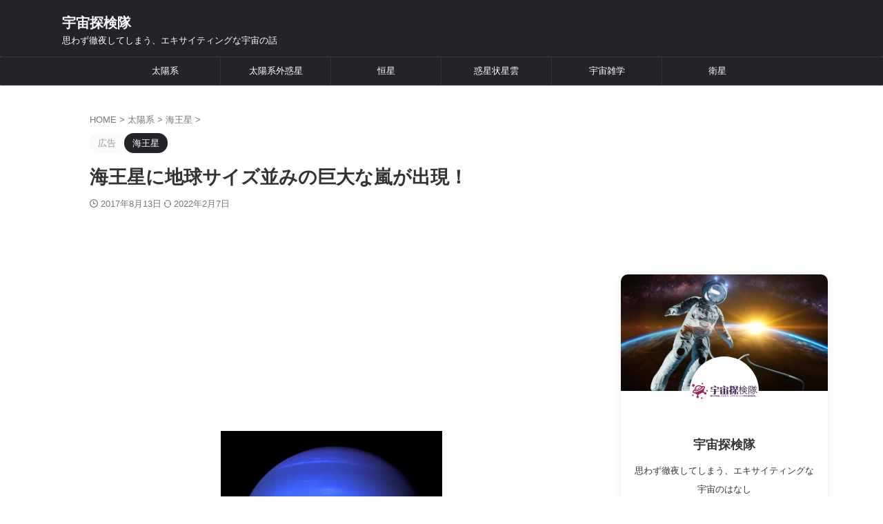

--- FILE ---
content_type: text/html; charset=UTF-8
request_url: https://uchutankentai.com/2017/08/13/%E6%B5%B7%E7%8E%8B%E6%98%9F%E3%81%AB%E5%9C%B0%E7%90%83%E3%82%B5%E3%82%A4%E3%82%BA%E4%B8%A6%E3%81%BF%E3%81%AE%E5%B7%A8%E5%A4%A7%E3%81%AA%E5%B5%90%E3%81%8C%E5%87%BA%E7%8F%BE%EF%BC%81/
body_size: 21157
content:

<!DOCTYPE html>
<!--[if lt IE 7]>
<html class="ie6" lang="ja"> <![endif]-->
<!--[if IE 7]>
<html class="i7" lang="ja"> <![endif]-->
<!--[if IE 8]>
<html class="ie" lang="ja"> <![endif]-->
<!--[if gt IE 8]><!-->
<html lang="ja" class="s-navi-search-overlay ">
	<!--<![endif]-->
	<head prefix="og: http://ogp.me/ns# fb: http://ogp.me/ns/fb# article: http://ogp.me/ns/article#">
		
	<!-- Global site tag (gtag.js) - Google Analytics -->
	<script async src="https://www.googletagmanager.com/gtag/js?id=G-PBJSGSNHDF"></script>
	<script>
	  window.dataLayer = window.dataLayer || [];
	  function gtag(){dataLayer.push(arguments);}
	  gtag('js', new Date());

	  gtag('config', 'G-PBJSGSNHDF');
	</script>
			<meta charset="UTF-8" >
		<meta name="viewport" content="width=device-width,initial-scale=1.0,user-scalable=no,viewport-fit=cover">
		<meta name="format-detection" content="telephone=no" >
		<meta name="referrer" content="no-referrer-when-downgrade"/>

		
		<link rel="alternate" type="application/rss+xml" title="宇宙探検隊 RSS Feed" href="https://uchutankentai.com/feed/" />
		<link rel="pingback" href="https://uchutankentai.com/xmlrpc.php" >
		<!--[if lt IE 9]>
		<script src="https://uchutankentai.com/wp-content/themes/affinger/js/html5shiv.js"></script>
		<![endif]-->
				<meta name='robots' content='max-image-preview:large' />
<title>海王星に地球サイズ並みの巨大な嵐が出現！ - 宇宙探検隊</title>
<script type="text/javascript">
/* <![CDATA[ */
window._wpemojiSettings = {"baseUrl":"https:\/\/s.w.org\/images\/core\/emoji\/15.0.3\/72x72\/","ext":".png","svgUrl":"https:\/\/s.w.org\/images\/core\/emoji\/15.0.3\/svg\/","svgExt":".svg","source":{"concatemoji":"https:\/\/uchutankentai.com\/wp-includes\/js\/wp-emoji-release.min.js?ver=6.5.3"}};
/*! This file is auto-generated */
!function(i,n){var o,s,e;function c(e){try{var t={supportTests:e,timestamp:(new Date).valueOf()};sessionStorage.setItem(o,JSON.stringify(t))}catch(e){}}function p(e,t,n){e.clearRect(0,0,e.canvas.width,e.canvas.height),e.fillText(t,0,0);var t=new Uint32Array(e.getImageData(0,0,e.canvas.width,e.canvas.height).data),r=(e.clearRect(0,0,e.canvas.width,e.canvas.height),e.fillText(n,0,0),new Uint32Array(e.getImageData(0,0,e.canvas.width,e.canvas.height).data));return t.every(function(e,t){return e===r[t]})}function u(e,t,n){switch(t){case"flag":return n(e,"\ud83c\udff3\ufe0f\u200d\u26a7\ufe0f","\ud83c\udff3\ufe0f\u200b\u26a7\ufe0f")?!1:!n(e,"\ud83c\uddfa\ud83c\uddf3","\ud83c\uddfa\u200b\ud83c\uddf3")&&!n(e,"\ud83c\udff4\udb40\udc67\udb40\udc62\udb40\udc65\udb40\udc6e\udb40\udc67\udb40\udc7f","\ud83c\udff4\u200b\udb40\udc67\u200b\udb40\udc62\u200b\udb40\udc65\u200b\udb40\udc6e\u200b\udb40\udc67\u200b\udb40\udc7f");case"emoji":return!n(e,"\ud83d\udc26\u200d\u2b1b","\ud83d\udc26\u200b\u2b1b")}return!1}function f(e,t,n){var r="undefined"!=typeof WorkerGlobalScope&&self instanceof WorkerGlobalScope?new OffscreenCanvas(300,150):i.createElement("canvas"),a=r.getContext("2d",{willReadFrequently:!0}),o=(a.textBaseline="top",a.font="600 32px Arial",{});return e.forEach(function(e){o[e]=t(a,e,n)}),o}function t(e){var t=i.createElement("script");t.src=e,t.defer=!0,i.head.appendChild(t)}"undefined"!=typeof Promise&&(o="wpEmojiSettingsSupports",s=["flag","emoji"],n.supports={everything:!0,everythingExceptFlag:!0},e=new Promise(function(e){i.addEventListener("DOMContentLoaded",e,{once:!0})}),new Promise(function(t){var n=function(){try{var e=JSON.parse(sessionStorage.getItem(o));if("object"==typeof e&&"number"==typeof e.timestamp&&(new Date).valueOf()<e.timestamp+604800&&"object"==typeof e.supportTests)return e.supportTests}catch(e){}return null}();if(!n){if("undefined"!=typeof Worker&&"undefined"!=typeof OffscreenCanvas&&"undefined"!=typeof URL&&URL.createObjectURL&&"undefined"!=typeof Blob)try{var e="postMessage("+f.toString()+"("+[JSON.stringify(s),u.toString(),p.toString()].join(",")+"));",r=new Blob([e],{type:"text/javascript"}),a=new Worker(URL.createObjectURL(r),{name:"wpTestEmojiSupports"});return void(a.onmessage=function(e){c(n=e.data),a.terminate(),t(n)})}catch(e){}c(n=f(s,u,p))}t(n)}).then(function(e){for(var t in e)n.supports[t]=e[t],n.supports.everything=n.supports.everything&&n.supports[t],"flag"!==t&&(n.supports.everythingExceptFlag=n.supports.everythingExceptFlag&&n.supports[t]);n.supports.everythingExceptFlag=n.supports.everythingExceptFlag&&!n.supports.flag,n.DOMReady=!1,n.readyCallback=function(){n.DOMReady=!0}}).then(function(){return e}).then(function(){var e;n.supports.everything||(n.readyCallback(),(e=n.source||{}).concatemoji?t(e.concatemoji):e.wpemoji&&e.twemoji&&(t(e.twemoji),t(e.wpemoji)))}))}((window,document),window._wpemojiSettings);
/* ]]> */
</script>
<style id='wp-emoji-styles-inline-css' type='text/css'>

	img.wp-smiley, img.emoji {
		display: inline !important;
		border: none !important;
		box-shadow: none !important;
		height: 1em !important;
		width: 1em !important;
		margin: 0 0.07em !important;
		vertical-align: -0.1em !important;
		background: none !important;
		padding: 0 !important;
	}
</style>
<link rel='stylesheet' id='wp-block-library-css' href='https://uchutankentai.com/wp-includes/css/dist/block-library/style.min.css?ver=6.5.3' type='text/css' media='all' />
<style id='classic-theme-styles-inline-css' type='text/css'>
/*! This file is auto-generated */
.wp-block-button__link{color:#fff;background-color:#32373c;border-radius:9999px;box-shadow:none;text-decoration:none;padding:calc(.667em + 2px) calc(1.333em + 2px);font-size:1.125em}.wp-block-file__button{background:#32373c;color:#fff;text-decoration:none}
</style>
<style id='global-styles-inline-css' type='text/css'>
body{--wp--preset--color--black: #000000;--wp--preset--color--cyan-bluish-gray: #abb8c3;--wp--preset--color--white: #ffffff;--wp--preset--color--pale-pink: #f78da7;--wp--preset--color--vivid-red: #cf2e2e;--wp--preset--color--luminous-vivid-orange: #ff6900;--wp--preset--color--luminous-vivid-amber: #fcb900;--wp--preset--color--light-green-cyan: #eefaff;--wp--preset--color--vivid-green-cyan: #00d084;--wp--preset--color--pale-cyan-blue: #8ed1fc;--wp--preset--color--vivid-cyan-blue: #0693e3;--wp--preset--color--vivid-purple: #9b51e0;--wp--preset--color--soft-red: #e92f3d;--wp--preset--color--light-grayish-red: #fdf0f2;--wp--preset--color--vivid-yellow: #ffc107;--wp--preset--color--very-pale-yellow: #fffde7;--wp--preset--color--very-light-gray: #fafafa;--wp--preset--color--very-dark-gray: #313131;--wp--preset--color--original-color-a: #222428;--wp--preset--color--original-color-b: #34373d;--wp--preset--color--original-color-c: #FAFAFA;--wp--preset--color--original-color-d: #ffffff;--wp--preset--gradient--vivid-cyan-blue-to-vivid-purple: linear-gradient(135deg,rgba(6,147,227,1) 0%,rgb(155,81,224) 100%);--wp--preset--gradient--light-green-cyan-to-vivid-green-cyan: linear-gradient(135deg,rgb(122,220,180) 0%,rgb(0,208,130) 100%);--wp--preset--gradient--luminous-vivid-amber-to-luminous-vivid-orange: linear-gradient(135deg,rgba(252,185,0,1) 0%,rgba(255,105,0,1) 100%);--wp--preset--gradient--luminous-vivid-orange-to-vivid-red: linear-gradient(135deg,rgba(255,105,0,1) 0%,rgb(207,46,46) 100%);--wp--preset--gradient--very-light-gray-to-cyan-bluish-gray: linear-gradient(135deg,rgb(238,238,238) 0%,rgb(169,184,195) 100%);--wp--preset--gradient--cool-to-warm-spectrum: linear-gradient(135deg,rgb(74,234,220) 0%,rgb(151,120,209) 20%,rgb(207,42,186) 40%,rgb(238,44,130) 60%,rgb(251,105,98) 80%,rgb(254,248,76) 100%);--wp--preset--gradient--blush-light-purple: linear-gradient(135deg,rgb(255,206,236) 0%,rgb(152,150,240) 100%);--wp--preset--gradient--blush-bordeaux: linear-gradient(135deg,rgb(254,205,165) 0%,rgb(254,45,45) 50%,rgb(107,0,62) 100%);--wp--preset--gradient--luminous-dusk: linear-gradient(135deg,rgb(255,203,112) 0%,rgb(199,81,192) 50%,rgb(65,88,208) 100%);--wp--preset--gradient--pale-ocean: linear-gradient(135deg,rgb(255,245,203) 0%,rgb(182,227,212) 50%,rgb(51,167,181) 100%);--wp--preset--gradient--electric-grass: linear-gradient(135deg,rgb(202,248,128) 0%,rgb(113,206,126) 100%);--wp--preset--gradient--midnight: linear-gradient(135deg,rgb(2,3,129) 0%,rgb(40,116,252) 100%);--wp--preset--font-size--small: .8em;--wp--preset--font-size--medium: 20px;--wp--preset--font-size--large: 1.5em;--wp--preset--font-size--x-large: 42px;--wp--preset--font-size--st-regular: 1em;--wp--preset--font-size--huge: 3em;--wp--preset--spacing--20: 0.44rem;--wp--preset--spacing--30: 0.67rem;--wp--preset--spacing--40: 1rem;--wp--preset--spacing--50: 1.5rem;--wp--preset--spacing--60: 2.25rem;--wp--preset--spacing--70: 3.38rem;--wp--preset--spacing--80: 5.06rem;--wp--preset--shadow--natural: 6px 6px 9px rgba(0, 0, 0, 0.2);--wp--preset--shadow--deep: 12px 12px 50px rgba(0, 0, 0, 0.4);--wp--preset--shadow--sharp: 6px 6px 0px rgba(0, 0, 0, 0.2);--wp--preset--shadow--outlined: 6px 6px 0px -3px rgba(255, 255, 255, 1), 6px 6px rgba(0, 0, 0, 1);--wp--preset--shadow--crisp: 6px 6px 0px rgba(0, 0, 0, 1);}:where(.is-layout-flex){gap: 0.5em;}:where(.is-layout-grid){gap: 0.5em;}body .is-layout-flex{display: flex;}body .is-layout-flex{flex-wrap: wrap;align-items: center;}body .is-layout-flex > *{margin: 0;}body .is-layout-grid{display: grid;}body .is-layout-grid > *{margin: 0;}:where(.wp-block-columns.is-layout-flex){gap: 2em;}:where(.wp-block-columns.is-layout-grid){gap: 2em;}:where(.wp-block-post-template.is-layout-flex){gap: 1.25em;}:where(.wp-block-post-template.is-layout-grid){gap: 1.25em;}.has-black-color{color: var(--wp--preset--color--black) !important;}.has-cyan-bluish-gray-color{color: var(--wp--preset--color--cyan-bluish-gray) !important;}.has-white-color{color: var(--wp--preset--color--white) !important;}.has-pale-pink-color{color: var(--wp--preset--color--pale-pink) !important;}.has-vivid-red-color{color: var(--wp--preset--color--vivid-red) !important;}.has-luminous-vivid-orange-color{color: var(--wp--preset--color--luminous-vivid-orange) !important;}.has-luminous-vivid-amber-color{color: var(--wp--preset--color--luminous-vivid-amber) !important;}.has-light-green-cyan-color{color: var(--wp--preset--color--light-green-cyan) !important;}.has-vivid-green-cyan-color{color: var(--wp--preset--color--vivid-green-cyan) !important;}.has-pale-cyan-blue-color{color: var(--wp--preset--color--pale-cyan-blue) !important;}.has-vivid-cyan-blue-color{color: var(--wp--preset--color--vivid-cyan-blue) !important;}.has-vivid-purple-color{color: var(--wp--preset--color--vivid-purple) !important;}.has-black-background-color{background-color: var(--wp--preset--color--black) !important;}.has-cyan-bluish-gray-background-color{background-color: var(--wp--preset--color--cyan-bluish-gray) !important;}.has-white-background-color{background-color: var(--wp--preset--color--white) !important;}.has-pale-pink-background-color{background-color: var(--wp--preset--color--pale-pink) !important;}.has-vivid-red-background-color{background-color: var(--wp--preset--color--vivid-red) !important;}.has-luminous-vivid-orange-background-color{background-color: var(--wp--preset--color--luminous-vivid-orange) !important;}.has-luminous-vivid-amber-background-color{background-color: var(--wp--preset--color--luminous-vivid-amber) !important;}.has-light-green-cyan-background-color{background-color: var(--wp--preset--color--light-green-cyan) !important;}.has-vivid-green-cyan-background-color{background-color: var(--wp--preset--color--vivid-green-cyan) !important;}.has-pale-cyan-blue-background-color{background-color: var(--wp--preset--color--pale-cyan-blue) !important;}.has-vivid-cyan-blue-background-color{background-color: var(--wp--preset--color--vivid-cyan-blue) !important;}.has-vivid-purple-background-color{background-color: var(--wp--preset--color--vivid-purple) !important;}.has-black-border-color{border-color: var(--wp--preset--color--black) !important;}.has-cyan-bluish-gray-border-color{border-color: var(--wp--preset--color--cyan-bluish-gray) !important;}.has-white-border-color{border-color: var(--wp--preset--color--white) !important;}.has-pale-pink-border-color{border-color: var(--wp--preset--color--pale-pink) !important;}.has-vivid-red-border-color{border-color: var(--wp--preset--color--vivid-red) !important;}.has-luminous-vivid-orange-border-color{border-color: var(--wp--preset--color--luminous-vivid-orange) !important;}.has-luminous-vivid-amber-border-color{border-color: var(--wp--preset--color--luminous-vivid-amber) !important;}.has-light-green-cyan-border-color{border-color: var(--wp--preset--color--light-green-cyan) !important;}.has-vivid-green-cyan-border-color{border-color: var(--wp--preset--color--vivid-green-cyan) !important;}.has-pale-cyan-blue-border-color{border-color: var(--wp--preset--color--pale-cyan-blue) !important;}.has-vivid-cyan-blue-border-color{border-color: var(--wp--preset--color--vivid-cyan-blue) !important;}.has-vivid-purple-border-color{border-color: var(--wp--preset--color--vivid-purple) !important;}.has-vivid-cyan-blue-to-vivid-purple-gradient-background{background: var(--wp--preset--gradient--vivid-cyan-blue-to-vivid-purple) !important;}.has-light-green-cyan-to-vivid-green-cyan-gradient-background{background: var(--wp--preset--gradient--light-green-cyan-to-vivid-green-cyan) !important;}.has-luminous-vivid-amber-to-luminous-vivid-orange-gradient-background{background: var(--wp--preset--gradient--luminous-vivid-amber-to-luminous-vivid-orange) !important;}.has-luminous-vivid-orange-to-vivid-red-gradient-background{background: var(--wp--preset--gradient--luminous-vivid-orange-to-vivid-red) !important;}.has-very-light-gray-to-cyan-bluish-gray-gradient-background{background: var(--wp--preset--gradient--very-light-gray-to-cyan-bluish-gray) !important;}.has-cool-to-warm-spectrum-gradient-background{background: var(--wp--preset--gradient--cool-to-warm-spectrum) !important;}.has-blush-light-purple-gradient-background{background: var(--wp--preset--gradient--blush-light-purple) !important;}.has-blush-bordeaux-gradient-background{background: var(--wp--preset--gradient--blush-bordeaux) !important;}.has-luminous-dusk-gradient-background{background: var(--wp--preset--gradient--luminous-dusk) !important;}.has-pale-ocean-gradient-background{background: var(--wp--preset--gradient--pale-ocean) !important;}.has-electric-grass-gradient-background{background: var(--wp--preset--gradient--electric-grass) !important;}.has-midnight-gradient-background{background: var(--wp--preset--gradient--midnight) !important;}.has-small-font-size{font-size: var(--wp--preset--font-size--small) !important;}.has-medium-font-size{font-size: var(--wp--preset--font-size--medium) !important;}.has-large-font-size{font-size: var(--wp--preset--font-size--large) !important;}.has-x-large-font-size{font-size: var(--wp--preset--font-size--x-large) !important;}
.wp-block-navigation a:where(:not(.wp-element-button)){color: inherit;}
:where(.wp-block-post-template.is-layout-flex){gap: 1.25em;}:where(.wp-block-post-template.is-layout-grid){gap: 1.25em;}
:where(.wp-block-columns.is-layout-flex){gap: 2em;}:where(.wp-block-columns.is-layout-grid){gap: 2em;}
.wp-block-pullquote{font-size: 1.5em;line-height: 1.6;}
</style>
<link rel='stylesheet' id='contact-form-7-css' href='https://uchutankentai.com/wp-content/plugins/contact-form-7/includes/css/styles.css?ver=5.9.8' type='text/css' media='all' />
<link rel='stylesheet' id='toc-screen-css' href='https://uchutankentai.com/wp-content/plugins/table-of-contents-plus/screen.min.css?ver=2406' type='text/css' media='all' />
<style id='toc-screen-inline-css' type='text/css'>
div#toc_container {width: 100%;}div#toc_container ul li {font-size: 75%;}
</style>
<link rel='stylesheet' id='normalize-css' href='https://uchutankentai.com/wp-content/themes/affinger/css/normalize.css?ver=1.5.9' type='text/css' media='all' />
<link rel='stylesheet' id='st_svg-css' href='https://uchutankentai.com/wp-content/themes/affinger/st_svg/style.css?ver=20210719' type='text/css' media='all' />
<link rel='stylesheet' id='style-css' href='https://uchutankentai.com/wp-content/themes/affinger/style.css?ver=20210719' type='text/css' media='all' />
<link rel='stylesheet' id='child-style-css' href='https://uchutankentai.com/wp-content/themes/affinger-child/style.css?ver=20210719' type='text/css' media='all' />
<link rel='stylesheet' id='single-css' href='https://uchutankentai.com/wp-content/themes/affinger/st-rankcss.php' type='text/css' media='all' />
<link rel='stylesheet' id='jquery-lazyloadxt-fadein-css-css' href='//uchutankentai.com/wp-content/plugins/a3-lazy-load/assets/css/jquery.lazyloadxt.fadein.css?ver=6.5.3' type='text/css' media='all' />
<link rel='stylesheet' id='a3a3_lazy_load-css' href='//uchutankentai.com/wp-content/uploads/sass/a3_lazy_load.min.css?ver=1583810578' type='text/css' media='all' />
<link rel='stylesheet' id='st-themecss-css' href='https://uchutankentai.com/wp-content/themes/affinger/st-themecss-loader.php?ver=6.5.3' type='text/css' media='all' />
<script type="text/javascript" src="https://uchutankentai.com/wp-includes/js/jquery/jquery.min.js?ver=3.7.1" id="jquery-core-js"></script>
<script type="text/javascript" src="https://uchutankentai.com/wp-includes/js/jquery/jquery-migrate.min.js?ver=3.4.1" id="jquery-migrate-js"></script>
<link rel="https://api.w.org/" href="https://uchutankentai.com/wp-json/" /><link rel="alternate" type="application/json" href="https://uchutankentai.com/wp-json/wp/v2/posts/630" /><link rel='shortlink' href='https://uchutankentai.com/?p=630' />
<link rel="alternate" type="application/json+oembed" href="https://uchutankentai.com/wp-json/oembed/1.0/embed?url=https%3A%2F%2Fuchutankentai.com%2F2017%2F08%2F13%2F%25e6%25b5%25b7%25e7%258e%258b%25e6%2598%259f%25e3%2581%25ab%25e5%259c%25b0%25e7%2590%2583%25e3%2582%25b5%25e3%2582%25a4%25e3%2582%25ba%25e4%25b8%25a6%25e3%2581%25bf%25e3%2581%25ae%25e5%25b7%25a8%25e5%25a4%25a7%25e3%2581%25aa%25e5%25b5%2590%25e3%2581%258c%25e5%2587%25ba%25e7%258f%25be%25ef%25bc%2581%2F" />
<link rel="alternate" type="text/xml+oembed" href="https://uchutankentai.com/wp-json/oembed/1.0/embed?url=https%3A%2F%2Fuchutankentai.com%2F2017%2F08%2F13%2F%25e6%25b5%25b7%25e7%258e%258b%25e6%2598%259f%25e3%2581%25ab%25e5%259c%25b0%25e7%2590%2583%25e3%2582%25b5%25e3%2582%25a4%25e3%2582%25ba%25e4%25b8%25a6%25e3%2581%25bf%25e3%2581%25ae%25e5%25b7%25a8%25e5%25a4%25a7%25e3%2581%25aa%25e5%25b5%2590%25e3%2581%258c%25e5%2587%25ba%25e7%258f%25be%25ef%25bc%2581%2F&#038;format=xml" />
<!-- Generated by Jetpack Social -->
<meta property="og:title" content="海王星に地球サイズ並みの巨大な嵐が出現！">
<meta property="og:url" content="https://uchutankentai.com/2017/08/13/%e6%b5%b7%e7%8e%8b%e6%98%9f%e3%81%ab%e5%9c%b0%e7%90%83%e3%82%b5%e3%82%a4%e3%82%ba%e4%b8%a6%e3%81%bf%e3%81%ae%e5%b7%a8%e5%a4%a7%e3%81%aa%e5%b5%90%e3%81%8c%e5%87%ba%e7%8f%be%ef%bc%81/">
<meta property="og:description" content="&nbsp; 海王星（英語・Neptune）は、ローマ神話のネプチューンにちなんでつけられた太陽から8番目の惑&hellip;">
<meta property="og:image" content="https://uchutankentai.com/wp-content/uploads/2017/08/ph_thumb.jpg">
<meta property="og:image:width" content="676">
<meta property="og:image:height" content="622">
<meta name="twitter:image" content="https://uchutankentai.com/wp-content/uploads/2017/08/ph_thumb.jpg">
<meta name="twitter:card" content="summary_large_image">
<!-- / Jetpack Social -->
<meta name="robots" content="index, follow" />
<meta name="thumbnail" content="https://uchutankentai.com/wp-content/uploads/2017/08/ph_thumb.jpg">
<meta name="google-site-verification" content="ezd6oNTd_PTyfPGlyPlPJEKXpQpLErod9C4ariXUcsw" />
<link rel="canonical" href="https://uchutankentai.com/2017/08/13/%e6%b5%b7%e7%8e%8b%e6%98%9f%e3%81%ab%e5%9c%b0%e7%90%83%e3%82%b5%e3%82%a4%e3%82%ba%e4%b8%a6%e3%81%bf%e3%81%ae%e5%b7%a8%e5%a4%a7%e3%81%aa%e5%b5%90%e3%81%8c%e5%87%ba%e7%8f%be%ef%bc%81/" />
<link rel="icon" href="https://uchutankentai.com/wp-content/uploads/2022/02/cropped-ロケットのフリー素材-32x32.png" sizes="32x32" />
<link rel="icon" href="https://uchutankentai.com/wp-content/uploads/2022/02/cropped-ロケットのフリー素材-192x192.png" sizes="192x192" />
<link rel="apple-touch-icon" href="https://uchutankentai.com/wp-content/uploads/2022/02/cropped-ロケットのフリー素材-180x180.png" />
<meta name="msapplication-TileImage" content="https://uchutankentai.com/wp-content/uploads/2022/02/cropped-ロケットのフリー素材-270x270.png" />
		<style type="text/css" id="wp-custom-css">
			/*
以下、テキストをマウスのドラッグデザインCSS追加分 
*/

::selection {
background: #A82752;
color:#fff;
}
::-moz-selection {
background: #A82752;
color:#fff;
}



/*
以下、カエレバデザインCSS追加分20190208 
*/


/*ボタンの基本設定*/
.shoplinkamazon a, .shoplinkrakuten a, .shoplinkyahoo a, .shoplinkseven a {
display: block;
text-decoration: none;
text-align: center;
padding: 13px;
}
/*amazonのボタンの装飾*/
.shoplinkamazon a {
border: solid 2px #FA7830;
border-radius: 7px;
color: #FA7830;
font-weight: bold;
}
/*楽天のボタンの装飾*/
.shoplinkrakuten a {
border: solid 2px #c20004;
border-radius: 7px;
color: #c20004;
font-weight: bold;
}
/*yahooのボタンの装飾*/
.shoplinkyahoo a {
border: solid 2px #00BABE;
border-radius: 7px;
color: #00BABE;
font-weight: bold;
}
/*セブンネットのボタンの装飾*/
.shoplinkseven a {
border: solid 2px #407FCE;
border-radius: 7px;
color: #407FCE;
font-weight: bold;
}
/*カエレバボックス全体の装飾*/
.kaerebalink-box {
border: 1px #9C9996 solid;/*回りの線の装飾*/
margin: 20px 0;
display: flex;
align-items: center;
padding: 20px;
box-sizing: border-box;
justify-content: space-around;
}
@media screen and (max-width: 640px) {
.kaerebalink-box {
display: block;
}
}
.booklink-footer {
display: none;
}
.kaerebalink-info {
width: 43%;/*右側のテキストのボックスの横幅*/
font-size: 16px;/*文字のサイズ*/
}
@media screen and (max-width: 640px) {
.kaerebalink-info {
width: 100%;
}
}
@media screen and (max-width: 640px) {
.kaerebalink-image {
margin: 0 0 20px 0!important;
text-align: center;
float: none!important;
}
}




/*
以下、TOC目次デザインCSS新規追加分2022-02-07
*/

/*TOC(目次)設定*/

/*見出し2からの番号を消す*/
.toc_depth_2, .toc_depth_3, .toc_depth_4, .toc_depth_5{
display:none;
}
/*コンテナー*/
#toc_container {
font-size:.95em;
width: 100%!important;
margin: 1.5em 0 2em 0;
padding: 0 !important;
border: solid 2px;
border-top: none;
border-radius: 5px;
background: #4242420d;
box-shadow: 0 1.5px 2.4px rgba(0, 0, 0, .25)
}
/*タイトル*/
#toc_container .toc_title {
display: block;
margin: 0;
padding: 0;
font-size: 18px;
line-height: 42px;
font-weight: bold;
background: #424242;
text-align: center;
color: white!important;

}
/*見出し3以降の位置調整*/
#toc_container ul ul li a {
margin-left:1.7em;
}
/*目次のリストを微調整*/
#toc_container .toc_list {
position:relative;
margin: 0;
color: #424242;
padding: 1em 6% 1em;
}
/*番号*/
#toc_container .toc_number{
margin-right:5px;
font-size: 1em;
font-weight: bold;
}
#toc_container .toc_depth_1 {
display: inline-block;
width: 28px;
height: 28px;
border-radius: 50%;
background: #424242;
text-align: center;
line-height: 28px;
vertical-align: middle;
color: #ffffff;
text-indent: 0;
padding-right: 0;
}
/*文字を調整*/
#toc_container .toc_list li a {
display: inline-block;
line-height: 2;
padding: 0px 0 10px 0;
text-decoration: none;
color:#424242;
}
/*指のアイコンを表示*/
#toc_container ul ul li:before{
position:absolute;
font-family:"Font Awesome 5 Free";
content: "\f0a4";
color: #000;
}

/*右下のアイコン表示*/
#toc_container .toc_list:after {
content: url(http://uchutankentai.com/wp-content/uploads/2022/02/telescope.png);
position: absolute;/*自由に動けるように*/
bottom: 20px;/*基準点から下に*/
right: 30px;/*基準点から右に*/
opacity: 0.4;/*透明度30％*/
}

/*TOCここまで*/		</style>
				
<!-- OGP -->

<meta property="og:type" content="article">
<meta property="og:title" content="海王星に地球サイズ並みの巨大な嵐が出現！">
<meta property="og:url" content="https://uchutankentai.com/2017/08/13/%e6%b5%b7%e7%8e%8b%e6%98%9f%e3%81%ab%e5%9c%b0%e7%90%83%e3%82%b5%e3%82%a4%e3%82%ba%e4%b8%a6%e3%81%bf%e3%81%ae%e5%b7%a8%e5%a4%a7%e3%81%aa%e5%b5%90%e3%81%8c%e5%87%ba%e7%8f%be%ef%bc%81/">
<meta property="og:description" content="&nbsp; 海王星（英語・Neptune）は、ローマ神話のネプチューンにちなんでつけられた太陽から8番目の惑星で、地球と同じく外観が真っ青な色でとてもきれいなことが特徴です。この海王星に先日、地球サ">
<meta property="og:site_name" content="宇宙探検隊">
<meta property="og:image" content="https://uchutankentai.com/wp-content/uploads/2017/08/ph_thumb.jpg">


	<meta property="article:published_time" content="2017-08-13T21:47:49+09:00" />
		<meta property="article:author" content="宇宙探検隊" />

				<meta name="twitter:card" content="summary_large_image">
	
	<meta name="twitter:site" content="@uchutanken">
	<meta name="twitter:title" content="海王星に地球サイズ並みの巨大な嵐が出現！">
	<meta name="twitter:description" content="&nbsp; 海王星（英語・Neptune）は、ローマ神話のネプチューンにちなんでつけられた太陽から8番目の惑星で、地球と同じく外観が真っ青な色でとてもきれいなことが特徴です。この海王星に先日、地球サ">
	<meta name="twitter:image" content="https://uchutankentai.com/wp-content/uploads/2017/08/ph_thumb.jpg">
<!-- /OGP -->
		


<script>
	(function (window, document, $, undefined) {
		'use strict';

		var SlideBox = (function () {
			/**
			 * @param $element
			 *
			 * @constructor
			 */
			function SlideBox($element) {
				this._$element = $element;
			}

			SlideBox.prototype.$content = function () {
				return this._$element.find('[data-st-slidebox-content]');
			};

			SlideBox.prototype.$toggle = function () {
				return this._$element.find('[data-st-slidebox-toggle]');
			};

			SlideBox.prototype.$icon = function () {
				return this._$element.find('[data-st-slidebox-icon]');
			};

			SlideBox.prototype.$text = function () {
				return this._$element.find('[data-st-slidebox-text]');
			};

			SlideBox.prototype.is_expanded = function () {
				return !!(this._$element.filter('[data-st-slidebox-expanded="true"]').length);
			};

			SlideBox.prototype.expand = function () {
				var self = this;

				this.$content().slideDown()
					.promise()
					.then(function () {
						var $icon = self.$icon();
						var $text = self.$text();

						$icon.removeClass($icon.attr('data-st-slidebox-icon-collapsed'))
							.addClass($icon.attr('data-st-slidebox-icon-expanded'))

						$text.text($text.attr('data-st-slidebox-text-expanded'))

						self._$element.removeClass('is-collapsed')
							.addClass('is-expanded');

						self._$element.attr('data-st-slidebox-expanded', 'true');
					});
			};

			SlideBox.prototype.collapse = function () {
				var self = this;

				this.$content().slideUp()
					.promise()
					.then(function () {
						var $icon = self.$icon();
						var $text = self.$text();

						$icon.removeClass($icon.attr('data-st-slidebox-icon-expanded'))
							.addClass($icon.attr('data-st-slidebox-icon-collapsed'))

						$text.text($text.attr('data-st-slidebox-text-collapsed'))

						self._$element.removeClass('is-expanded')
							.addClass('is-collapsed');

						self._$element.attr('data-st-slidebox-expanded', 'false');
					});
			};

			SlideBox.prototype.toggle = function () {
				if (this.is_expanded()) {
					this.collapse();
				} else {
					this.expand();
				}
			};

			SlideBox.prototype.add_event_listeners = function () {
				var self = this;

				this.$toggle().on('click', function (event) {
					self.toggle();
				});
			};

			SlideBox.prototype.initialize = function () {
				this.add_event_listeners();
			};

			return SlideBox;
		}());

		function on_ready() {
			var slideBoxes = [];

			$('[data-st-slidebox]').each(function () {
				var $element = $(this);
				var slideBox = new SlideBox($element);

				slideBoxes.push(slideBox);

				slideBox.initialize();
			});

			return slideBoxes;
		}

		$(on_ready);
	}(window, window.document, jQuery));
</script>

	<script>
		(function (window, document, $, undefined) {
			'use strict';

			$(function(){
			$('.post h2:not([class^="is-style-st-heading-custom-"]):not([class*=" is-style-st-heading-custom-"]):not(.st-css-no2) , .h2modoki').wrapInner('<span class="st-dash-design"></span>');
			})
		}(window, window.document, jQuery));
	</script>

<script>
	(function (window, document, $, undefined) {
		'use strict';

		$(function(){
			/* 第一階層のみの目次にクラスを挿入 */
			$("#toc_container:not(:has(ul ul))").addClass("only-toc");
			/* アコーディオンメニュー内のカテゴリーにクラス追加 */
			$(".st-ac-box ul:has(.cat-item)").each(function(){
				$(this).addClass("st-ac-cat");
			});
		});
	}(window, window.document, jQuery));
</script>

<script>
	(function (window, document, $, undefined) {
		'use strict';

		$(function(){
									$('.st-star').parent('.rankh4').css('padding-bottom','5px'); // スターがある場合のランキング見出し調整
		});
	}(window, window.document, jQuery));
</script>




	<script>
		(function (window, document, $, undefined) {
			'use strict';

			$(function() {
				$('.is-style-st-paragraph-kaiwa').wrapInner('<span class="st-paragraph-kaiwa-text">');
			});
		}(window, window.document, jQuery));
	</script>

	<script>
		(function (window, document, $, undefined) {
			'use strict';

			$(function() {
				$('.is-style-st-paragraph-kaiwa-b').wrapInner('<span class="st-paragraph-kaiwa-text">');
			});
		}(window, window.document, jQuery));
	</script>

<script>
	/* Gutenbergスタイルを調整 */
	(function (window, document, $, undefined) {
		'use strict';

		$(function() {
			$( '[class^="is-style-st-paragraph-"],[class*=" is-style-st-paragraph-"]' ).wrapInner( '<span class="st-noflex"></span>' );
		});
	}(window, window.document, jQuery));
</script>





			</head>
	<body ontouchstart="" class="post-template-default single single-post postid-630 single-format-standard st-af-ex single-cat-11 not-front-page" >				<div id="st-ami">
				<div id="wrapper" class="" ontouchstart="">
				<div id="wrapper-in">

					

<header id="">
	<div id="header-full">
		<div id="headbox-bg-fixed">
			<div id="headbox-bg">
				<div id="headbox">

						<nav id="s-navi" class="pcnone" data-st-nav data-st-nav-type="normal">
		<dl class="acordion is-active" data-st-nav-primary>
			<dt class="trigger">
				<p class="acordion_button"><span class="op op-menu"><i class="st-fa st-svg-menu"></i></span></p>

				
									<div id="st-mobile-logo"></div>
				
				<!-- 追加メニュー -->
				
				<!-- 追加メニュー2 -->
				
			</dt>

			<dd class="acordion_tree">
				<div class="acordion_tree_content">

					
					
					<div class="clear"></div>

					
				</div>
			</dd>

					</dl>

					</nav>

											<div id="header-l">
							
							<div id="st-text-logo">
								
    
		
			<!-- ロゴ又はブログ名 -->
			
				<p class="sitename sitenametop"><a href="https://uchutankentai.com/">
  						                  		  宇宙探検隊               		           		 </a></p>

   				      		<!-- ロゴ又はブログ名ここまで -->

       		<!-- キャプション -->
       						<p class="descr">
					思わず徹夜してしまう、エキサイティングな宇宙の話				</p>
			
		
	
							</div>
						</div><!-- /#header-l -->
					
					<div id="header-r" class="smanone">
						
					</div><!-- /#header-r -->

				</div><!-- /#headbox -->
			</div><!-- /#headbox-bg clearfix -->
		</div><!-- /#headbox-bg-fixed -->

		
		
		
		
			

			<div id="gazou-wide">
					<div id="st-menubox">
			<div id="st-menuwide">
				<div id="st-menuwide-fixed">
					<nav class="smanone clearfix"><ul id="menu-globalmenu" class="menu"><li id="menu-item-48" class="menu-item menu-item-type-taxonomy menu-item-object-category current-post-ancestor menu-item-has-children menu-item-48"><a href="https://uchutankentai.com/category/solar-system/">太陽系</a>
<ul class="sub-menu">
	<li id="menu-item-425" class="menu-item menu-item-type-taxonomy menu-item-object-category menu-item-425"><a href="https://uchutankentai.com/category/solar-system/sun/">太陽</a></li>
	<li id="menu-item-106" class="menu-item menu-item-type-taxonomy menu-item-object-category menu-item-106"><a href="https://uchutankentai.com/category/solar-system/mercury/">水星</a></li>
	<li id="menu-item-107" class="menu-item menu-item-type-taxonomy menu-item-object-category menu-item-107"><a href="https://uchutankentai.com/category/solar-system/venus/">金星</a></li>
	<li id="menu-item-294" class="menu-item menu-item-type-taxonomy menu-item-object-category menu-item-294"><a href="https://uchutankentai.com/category/solar-system/earth/">地球</a></li>
	<li id="menu-item-49" class="menu-item menu-item-type-taxonomy menu-item-object-category menu-item-49"><a href="https://uchutankentai.com/category/solar-system/mars/">火星</a></li>
	<li id="menu-item-295" class="menu-item menu-item-type-taxonomy menu-item-object-category menu-item-295"><a href="https://uchutankentai.com/category/solar-system/jupiter/">木星</a></li>
	<li id="menu-item-296" class="menu-item menu-item-type-taxonomy menu-item-object-category menu-item-296"><a href="https://uchutankentai.com/category/solar-system/saturn/">土星</a></li>
	<li id="menu-item-297" class="menu-item menu-item-type-taxonomy menu-item-object-category menu-item-297"><a href="https://uchutankentai.com/category/solar-system/neptun/">天王星</a></li>
	<li id="menu-item-426" class="menu-item menu-item-type-taxonomy menu-item-object-category current-post-ancestor current-menu-parent current-post-parent menu-item-426"><a href="https://uchutankentai.com/category/solar-system/uranus/">海王星</a></li>
</ul>
</li>
<li id="menu-item-293" class="menu-item menu-item-type-taxonomy menu-item-object-category menu-item-293"><a href="https://uchutankentai.com/category/%e5%a4%aa%e9%99%bd%e7%b3%bb%e5%a4%96%e6%83%91%e6%98%9f/">太陽系外惑星</a></li>
<li id="menu-item-427" class="menu-item menu-item-type-taxonomy menu-item-object-category menu-item-427"><a href="https://uchutankentai.com/category/%e6%81%92%e6%98%9f/">恒星</a></li>
<li id="menu-item-428" class="menu-item menu-item-type-taxonomy menu-item-object-category menu-item-428"><a href="https://uchutankentai.com/category/%e6%83%91%e6%98%9f%e7%8a%b6%e6%98%9f%e9%9b%b2/">惑星状星雲</a></li>
<li id="menu-item-577" class="menu-item menu-item-type-taxonomy menu-item-object-category menu-item-has-children menu-item-577"><a href="https://uchutankentai.com/category/%e5%ae%87%e5%ae%99%e9%9b%91%e5%ad%a6/">宇宙雑学</a>
<ul class="sub-menu">
	<li id="menu-item-1855" class="menu-item menu-item-type-taxonomy menu-item-object-category menu-item-1855"><a href="https://uchutankentai.com/category/%e3%82%b9%e3%83%9a%e3%83%bc%e3%82%b9x/">スペースX</a></li>
	<li id="menu-item-578" class="menu-item menu-item-type-taxonomy menu-item-object-category menu-item-578"><a href="https://uchutankentai.com/category/%e5%ae%87%e5%ae%99%e3%82%a8%e3%83%ac%e3%83%99%e3%83%bc%e3%82%bf%e3%83%bc/">宇宙エレベーター</a></li>
</ul>
</li>
<li id="menu-item-1853" class="menu-item menu-item-type-taxonomy menu-item-object-category menu-item-1853"><a href="https://uchutankentai.com/category/%e8%a1%9b%e6%98%9f/">衛星</a></li>
</ul></nav>				</div>
			</div>
		</div>
										<div id="st-headerbox">
						<div id="st-header">
						</div>
					</div>
									</div>
		
	</div><!-- #header-full -->

	





</header>

					<div id="content-w">

						
						
	
			<div id="st-header-post-under-box" class="st-header-post-no-data "
		     style="">
			<div class="st-dark-cover">
							</div>
		</div>
	
<div id="content" class="clearfix">
	<div id="contentInner">
		<main>
			<article>
									<div id="post-630" class="st-post post-630 post type-post status-publish format-standard has-post-thumbnail hentry category-uranus">
				
					
																
					
					<!--ぱんくず -->
											<div
							id="breadcrumb">
							<ol itemscope itemtype="http://schema.org/BreadcrumbList">
								<li itemprop="itemListElement" itemscope itemtype="http://schema.org/ListItem">
									<a href="https://uchutankentai.com" itemprop="item">
										<span itemprop="name">HOME</span>
									</a>
									&gt;
									<meta itemprop="position" content="1"/>
								</li>

								
																	<li itemprop="itemListElement" itemscope itemtype="http://schema.org/ListItem">
										<a href="https://uchutankentai.com/category/solar-system/" itemprop="item">
											<span
												itemprop="name">太陽系</span>
										</a>
										&gt;
										<meta itemprop="position" content="2"/>
									</li>
																										<li itemprop="itemListElement" itemscope itemtype="http://schema.org/ListItem">
										<a href="https://uchutankentai.com/category/solar-system/uranus/" itemprop="item">
											<span
												itemprop="name">海王星</span>
										</a>
										&gt;
										<meta itemprop="position" content="3"/>
									</li>
																								</ol>

													</div>
										<!--/ ぱんくず -->

					<!--ループ開始 -->
															
																									<p class="st-catgroup">
																	<span class="catname st-catid-ad">広告</span>
																<a href="https://uchutankentai.com/category/solar-system/uranus/" title="View all posts in 海王星" rel="category tag"><span class="catname st-catid11">海王星</span></a>							</p>
						
						<h1 class="entry-title">海王星に地球サイズ並みの巨大な嵐が出現！</h1>

						
	<div class="blogbox ">
		<p><span class="kdate">
														<i class="st-fa st-svg-clock-o"></i>2017年8月13日										<i class="st-fa st-svg-refresh"></i><time class="updated" datetime="2022-02-07T01:10:01+0900">2022年2月7日</time>
						</span></p>
	</div>
					
					
					
					
					<div class="mainbox">
						<div id="nocopy" ><!-- コピー禁止エリアここから -->
							
							
																								
		<div id="st_custom_html_widget-5" class="widget_text st-widgets-box pc-widgets-top widget_st_custom_html_widget">
		
		<div class="textwidget custom-html-widget">
			<script async src="https://pagead2.googlesyndication.com/pagead/js/adsbygoogle.js?client=ca-pub-9033894351963905"
     crossorigin="anonymous"></script>
<ins class="adsbygoogle"
     style="display:block; text-align:center;"
     data-ad-layout="in-article"
     data-ad-format="fluid"
     data-ad-client="ca-pub-9033894351963905"
     data-ad-slot="2808775404"></ins>
<script>
     (adsbygoogle = window.adsbygoogle || []).push({});
</script>		</div>

		</div>
																	
							<div class="entry-content">
								<p><img fetchpriority="high" decoding="async" class="lazy lazy-hidden  wp-image-320 aligncenter" src="//uchutankentai.com/wp-content/plugins/a3-lazy-load/assets/images/lazy_placeholder.gif" data-lazy-type="image" data-src="http://uchutankentai.com/wp-content/uploads/2017/02/Neptune_Full-1024x1024.jpg" alt="" width="321" height="321" srcset="" data-srcset="https://uchutankentai.com/wp-content/uploads/2017/02/Neptune_Full-1024x1024.jpg 1024w, https://uchutankentai.com/wp-content/uploads/2017/02/Neptune_Full-150x150.jpg 150w, https://uchutankentai.com/wp-content/uploads/2017/02/Neptune_Full-300x300.jpg 300w, https://uchutankentai.com/wp-content/uploads/2017/02/Neptune_Full-768x768.jpg 768w, https://uchutankentai.com/wp-content/uploads/2017/02/Neptune_Full-120x120.jpg 120w, https://uchutankentai.com/wp-content/uploads/2017/02/Neptune_Full.jpg 1280w" sizes="(max-width: 321px) 100vw, 321px" /><noscript><img fetchpriority="high" decoding="async" class=" wp-image-320 aligncenter" src="http://uchutankentai.com/wp-content/uploads/2017/02/Neptune_Full-1024x1024.jpg" alt="" width="321" height="321" srcset="https://uchutankentai.com/wp-content/uploads/2017/02/Neptune_Full-1024x1024.jpg 1024w, https://uchutankentai.com/wp-content/uploads/2017/02/Neptune_Full-150x150.jpg 150w, https://uchutankentai.com/wp-content/uploads/2017/02/Neptune_Full-300x300.jpg 300w, https://uchutankentai.com/wp-content/uploads/2017/02/Neptune_Full-768x768.jpg 768w, https://uchutankentai.com/wp-content/uploads/2017/02/Neptune_Full-120x120.jpg 120w, https://uchutankentai.com/wp-content/uploads/2017/02/Neptune_Full.jpg 1280w" sizes="(max-width: 321px) 100vw, 321px" /></noscript></p>
<p>&nbsp;</p>
<p>海王星（英語・Neptune）は、ローマ神話のネプチューンにちなんでつけられた太陽から8番目の惑星で、地球と同じく外観が真っ青な色でとてもきれいなことが特徴です。この海王星に先日、地球サイズほどの巨大な嵐が出現していることが観測されました。海王星に吹く風というのは、太陽系最強とも言われています。その風がさらに勢いを増して、海王星の赤道付近で発生しています。美しい青い星の海王星で暴れる、巨大嵐とはどのようなものなんでしょうか。</p>
<p>&nbsp;</p>

		<div id="st_custom_html_widget-9" class="widget_text widget-above-toc widget_st_custom_html_widget">
		
		<div class="textwidget custom-html-widget">
			<script async src="https://pagead2.googlesyndication.com/pagead/js/adsbygoogle.js?client=ca-pub-9033894351963905"
     crossorigin="anonymous"></script>
<!-- 宇宙探検隊目次上SP/PC共通レスポン -->
<ins class="adsbygoogle"
     style="display:block"
     data-ad-client="ca-pub-9033894351963905"
     data-ad-slot="6783815798"
     data-ad-format="auto"
     data-full-width-responsive="true"></ins>
<script>
     (adsbygoogle = window.adsbygoogle || []).push({});
</script>		</div>

		</div>
		<div id="toc_container" class="no_bullets"><p class="toc_title">この記事の目次</p><ul class="toc_list"><li><a href="#1600">地球サイズの規模で時速1600キロ以上の雷を伴った嵐！</a></li><li><a href="#i">巨大すぎる嵐の下ではなにが起きていた！？</a></li><li><a href="#i-2">海王星の研究が太陽系外惑星の理解の基礎になる</a></li></ul></div>
<div class="st-h-ad"><script async src="https://pagead2.googlesyndication.com/pagead/js/adsbygoogle.js?client=ca-pub-9033894351963905"
     crossorigin="anonymous"></script>
<ins class="adsbygoogle"
     style="display:block; text-align:center;"
     data-ad-layout="in-article"
     data-ad-format="fluid"
     data-ad-client="ca-pub-9033894351963905"
     data-ad-slot="3936365680"></ins>
<script>
     (adsbygoogle = window.adsbygoogle || []).push({});
</script></div><h2><span id="1600">地球サイズの規模で時速1600キロ以上の雷を伴った嵐！</span></h2>
<blockquote class="twitter-tweet" data-lang="ja">
<p dir="ltr" lang="en">Huge storms are breaking out on Neptune: new observations from the Keck Observatory. <a href="https://t.co/gCIJSCq0Vk">https://t.co/gCIJSCq0Vk</a> <a href="https://t.co/vjwBYbaRug">pic.twitter.com/vjwBYbaRug</a></p>
<p>— Corey S. Powell (@coreyspowell) <a href="https://twitter.com/coreyspowell/status/893166366898896896">2017年8月3日</a></p></blockquote>
<p><script async src="//platform.twitter.com/widgets.js" charset="utf-8"></script><br />
そもそも、太陽系の巨大惑星において、嵐が吹いているのを確認できる機会はめったにありません。さらに、海王星には1989年から探査機も近づいていないという、宇宙の研究者にとってもなじみがない惑星ということになります。今年の6月26日〜7月2日まで、そんななじみが薄い海王星の雲が明るく輝き続けていることがアメリカハワイ州のケック天文台によって確認されました。</p>
<p>&nbsp;</p>
<p>これは風が光を反射してできた雲の塊が原因とされていて、サイズはなんと地球と同じくらいという、約9000km！これは海王星の半径の3分の1の大きさとなり、東西・南北で30度以上にもわたっています。惑星の3分の1というサイズの嵐というのはとてもすごいですね！その後も7月25日まで、この嵐が吹き荒れていたことが確認されています。</p>
<p>&nbsp;</p>
<p>これがメタンの雨を海王星に降らせていたとされています。この巨大な嵐はとても変わっていて、大きく明るい光を発していますが、これは上層の巻き雲とされていて、その下では雷を伴った嵐が吹いていたとされています。そこで吹き荒れている強風は、なんと時速1600キロ以上というからおどろきですね！地球サイズの規模の、時速1600キロ以上の雷を伴った嵐というのは、もしそのなかに入ったらと思って想像してみるとかなり怖いですよねえ。海王星の天候は地球を含めた太陽系内でもとくに厳しいといわれていますが、このようなすさまじい嵐がどのようにしてできるのかということも現在は判明されていません。</p>
<p>&nbsp;</p>
<h3><span id="i">巨大すぎる嵐の下ではなにが起きていた！？</span></h3>
<p><img decoding="async" class="lazy lazy-hidden  wp-image-631 aligncenter" src="//uchutankentai.com/wp-content/plugins/a3-lazy-load/assets/images/lazy_placeholder.gif" data-lazy-type="image" data-src="http://uchutankentai.com/wp-content/uploads/2017/08/ph_thumb.jpg" alt="" width="362" height="333" srcset="" data-srcset="https://uchutankentai.com/wp-content/uploads/2017/08/ph_thumb.jpg 676w, https://uchutankentai.com/wp-content/uploads/2017/08/ph_thumb-300x276.jpg 300w" sizes="(max-width: 362px) 100vw, 362px" /><noscript><img decoding="async" class=" wp-image-631 aligncenter" src="http://uchutankentai.com/wp-content/uploads/2017/08/ph_thumb.jpg" alt="" width="362" height="333" srcset="https://uchutankentai.com/wp-content/uploads/2017/08/ph_thumb.jpg 676w, https://uchutankentai.com/wp-content/uploads/2017/08/ph_thumb-300x276.jpg 300w" sizes="(max-width: 362px) 100vw, 362px" /></noscript></p>
<p>&nbsp;</p>
<p>さて、さらに興味があるのは、そんな巨大な嵐の下で一体なにが起きているかということですよね。観測されたデータによれば、細くて明るい氷の雲ができたり消えたりしています。今回発見されたこの巨大な雲は、ハッブル宇宙望遠鏡が1994年、海王星の北半球でとらえた雲の集合体と同じものではないかと考えられていましたが、実際には位置が異なっていたために別物であることが判明されました。通常の海王星のこの領域は穏やかであり、明るい雲が確認されるのは中緯度域のみで、今回のような低緯度に出現した明るい嵐が、研究者たちに驚きを与えています。海王星の赤道付近に見られる巨大雲は壮観となっています。</p>
<p>&nbsp;</p>
<p>この雲がどのようなものなのかについては、現在いくつかの説があります。ひとつは単に雲が上層に浮かんでいるだけで、すぐに消えるという説。もうひとつは、海王星の内部からガスを巻き上げる深い渦とつながっているという説です。このようなガスが海王星にある冷たい空気と触れて凝結することで雲ができたという説で、こちらのほうが興味深いですよね。また、渦ではないとすると、2010年の土星で確認された巨大嵐のような、他の惑星でもたまに見られるという巨大な対流雲かもしれないという説もあります。これは海王星の大気で劇的な変化があることを示していて、数十年に一度起きる季節的な現象かもしれないともいわれています。</p>
<p>&nbsp;</p>
<p>&nbsp;</p>
<div class="st-h-ad"><script async src="https://pagead2.googlesyndication.com/pagead/js/adsbygoogle.js?client=ca-pub-9033894351963905"
     crossorigin="anonymous"></script>
<ins class="adsbygoogle"
     style="display:block; text-align:center;"
     data-ad-layout="in-article"
     data-ad-format="fluid"
     data-ad-client="ca-pub-9033894351963905"
     data-ad-slot="4147623835"></ins>
<script>
     (adsbygoogle = window.adsbygoogle || []).push({});
</script></div><h2><span id="i-2">海王星の研究が太陽系外惑星の理解の基礎になる</span></h2>
<p>&nbsp;</p>
<p>このような海王星の大気を研究するということは、巨大氷惑星で発生する循環の仕組みの解明にもなります。海王星は巨大氷惑星ですが、これを解明することは太陽系の外の惑星の研究にも重要です。なぜかというと、太陽系外惑星のほとんどが海王星と同じ巨大な氷の惑星だからです。したがって太陽系の外惑星の研究には海王星や天王星の理解と研究が基本となるでしょう。惑星の3分の1で地球規模のサイズの、時速1600キロの雷を伴った嵐というのは、やはり想像するだけで恐ろしいですね。しかし、宇宙にはまだまだこのような想像もできないことがあって、やはりそこが魅力でもありますね。</p>
<p>&nbsp;</p>
<p>写真引用元：NASA &amp; wikipedia<br />
&nbsp;</p>
							</div>
						</div><!-- コピー禁止エリアここまで -->

												
					<div class="adbox">
				
									
		
		
		<div class="textwidget custom-html-widget">
			<script async src="https://pagead2.googlesyndication.com/pagead/js/adsbygoogle.js?client=ca-pub-9033894351963905"
     crossorigin="anonymous"></script>
<!-- PC-宇宙-336pxダブルレクタングルA -->
<ins class="adsbygoogle"
     style="display:inline-block;width:336px;height:300px"
     data-ad-client="ca-pub-9033894351963905"
     data-ad-slot="4233537713"></ins>
<script>
     (adsbygoogle = window.adsbygoogle || []).push({});
</script>		</div>

		
							
	
									<div style="padding-top:10px;">
						
					
		
		
		<div class="textwidget custom-html-widget">
			<script async src="https://pagead2.googlesyndication.com/pagead/js/adsbygoogle.js?client=ca-pub-9033894351963905"
     crossorigin="anonymous"></script>
<!-- PC-宇宙-336pxダブルレクタングルB -->
<ins class="adsbygoogle"
     style="display:inline-block;width:336px;height:300px"
     data-ad-client="ca-pub-9033894351963905"
     data-ad-slot="9479809742"></ins>
<script>
     (adsbygoogle = window.adsbygoogle || []).push({});
</script>		</div>

		
				
	
					</div>
							</div>
			

																					
		<div id="st_custom_html_widget-6" class="widget_text st-widgets-box post-widgets-bottom widget_st_custom_html_widget">
		
		<div class="textwidget custom-html-widget">
			<script async src="https://pagead2.googlesyndication.com/pagead/js/adsbygoogle.js?client=ca-pub-9033894351963905"
     crossorigin="anonymous"></script>
<ins class="adsbygoogle"
     style="display:block; text-align:center;"
     data-ad-layout="in-article"
     data-ad-format="fluid"
     data-ad-client="ca-pub-9033894351963905"
     data-ad-slot="8831258278"></ins>
<script>
     (adsbygoogle = window.adsbygoogle || []).push({});
</script>		</div>

		</div>
															
					</div><!-- .mainboxここまで -->

																
					
					
	
	<div class="sns st-sns-singular">
	<ul class="clearfix">
					<!--ツイートボタン-->
			<li class="twitter">
			<a rel="nofollow" onclick="window.open('//twitter.com/intent/tweet?url=https%3A%2F%2Fuchutankentai.com%2F2017%2F08%2F13%2F%25e6%25b5%25b7%25e7%258e%258b%25e6%2598%259f%25e3%2581%25ab%25e5%259c%25b0%25e7%2590%2583%25e3%2582%25b5%25e3%2582%25a4%25e3%2582%25ba%25e4%25b8%25a6%25e3%2581%25bf%25e3%2581%25ae%25e5%25b7%25a8%25e5%25a4%25a7%25e3%2581%25aa%25e5%25b5%2590%25e3%2581%258c%25e5%2587%25ba%25e7%258f%25be%25ef%25bc%2581%2F&text=%E6%B5%B7%E7%8E%8B%E6%98%9F%E3%81%AB%E5%9C%B0%E7%90%83%E3%82%B5%E3%82%A4%E3%82%BA%E4%B8%A6%E3%81%BF%E3%81%AE%E5%B7%A8%E5%A4%A7%E3%81%AA%E5%B5%90%E3%81%8C%E5%87%BA%E7%8F%BE%EF%BC%81&via=uchutanken&tw_p=tweetbutton', '', 'width=500,height=450'); return false;" title="twitter"><i class="st-fa st-svg-twitter"></i><span class="snstext " >Post</span></a>
			</li>
		
					<!--シェアボタン-->
			<li class="facebook">
			<a href="//www.facebook.com/sharer.php?src=bm&u=https%3A%2F%2Fuchutankentai.com%2F2017%2F08%2F13%2F%25e6%25b5%25b7%25e7%258e%258b%25e6%2598%259f%25e3%2581%25ab%25e5%259c%25b0%25e7%2590%2583%25e3%2582%25b5%25e3%2582%25a4%25e3%2582%25ba%25e4%25b8%25a6%25e3%2581%25bf%25e3%2581%25ae%25e5%25b7%25a8%25e5%25a4%25a7%25e3%2581%25aa%25e5%25b5%2590%25e3%2581%258c%25e5%2587%25ba%25e7%258f%25be%25ef%25bc%2581%2F&t=%E6%B5%B7%E7%8E%8B%E6%98%9F%E3%81%AB%E5%9C%B0%E7%90%83%E3%82%B5%E3%82%A4%E3%82%BA%E4%B8%A6%E3%81%BF%E3%81%AE%E5%B7%A8%E5%A4%A7%E3%81%AA%E5%B5%90%E3%81%8C%E5%87%BA%E7%8F%BE%EF%BC%81" target="_blank" rel="nofollow noopener" title="facebook"><i class="st-fa st-svg-facebook"></i><span class="snstext " >Share</span>
			</a>
			</li>
		
					<!--ポケットボタン-->
			<li class="pocket">
			<a rel="nofollow" onclick="window.open('//getpocket.com/edit?url=https%3A%2F%2Fuchutankentai.com%2F2017%2F08%2F13%2F%25e6%25b5%25b7%25e7%258e%258b%25e6%2598%259f%25e3%2581%25ab%25e5%259c%25b0%25e7%2590%2583%25e3%2582%25b5%25e3%2582%25a4%25e3%2582%25ba%25e4%25b8%25a6%25e3%2581%25bf%25e3%2581%25ae%25e5%25b7%25a8%25e5%25a4%25a7%25e3%2581%25aa%25e5%25b5%2590%25e3%2581%258c%25e5%2587%25ba%25e7%258f%25be%25ef%25bc%2581%2F&title=%E6%B5%B7%E7%8E%8B%E6%98%9F%E3%81%AB%E5%9C%B0%E7%90%83%E3%82%B5%E3%82%A4%E3%82%BA%E4%B8%A6%E3%81%BF%E3%81%AE%E5%B7%A8%E5%A4%A7%E3%81%AA%E5%B5%90%E3%81%8C%E5%87%BA%E7%8F%BE%EF%BC%81', '', 'width=500,height=350'); return false;" title="pocket"><i class="st-fa st-svg-get-pocket"></i><span class="snstext " >Pocket</span></a></li>
		
					<!--はてブボタン-->
			<li class="hatebu">
				<a href="//b.hatena.ne.jp/entry/https://uchutankentai.com/2017/08/13/%e6%b5%b7%e7%8e%8b%e6%98%9f%e3%81%ab%e5%9c%b0%e7%90%83%e3%82%b5%e3%82%a4%e3%82%ba%e4%b8%a6%e3%81%bf%e3%81%ae%e5%b7%a8%e5%a4%a7%e3%81%aa%e5%b5%90%e3%81%8c%e5%87%ba%e7%8f%be%ef%bc%81/" class="hatena-bookmark-button" data-hatena-bookmark-layout="simple" title="海王星に地球サイズ並みの巨大な嵐が出現！" rel="nofollow" title="hatenabookmark"><i class="st-fa st-svg-hateb"></i><span class="snstext " >Hatena</span>
				</a><script type="text/javascript" src="//b.st-hatena.com/js/bookmark_button.js" charset="utf-8" async="async"></script>

			</li>
		
		
					<!--LINEボタン-->
			<li class="line">
			<a href="//line.me/R/msg/text/?%E6%B5%B7%E7%8E%8B%E6%98%9F%E3%81%AB%E5%9C%B0%E7%90%83%E3%82%B5%E3%82%A4%E3%82%BA%E4%B8%A6%E3%81%BF%E3%81%AE%E5%B7%A8%E5%A4%A7%E3%81%AA%E5%B5%90%E3%81%8C%E5%87%BA%E7%8F%BE%EF%BC%81%0Ahttps%3A%2F%2Fuchutankentai.com%2F2017%2F08%2F13%2F%25e6%25b5%25b7%25e7%258e%258b%25e6%2598%259f%25e3%2581%25ab%25e5%259c%25b0%25e7%2590%2583%25e3%2582%25b5%25e3%2582%25a4%25e3%2582%25ba%25e4%25b8%25a6%25e3%2581%25bf%25e3%2581%25ae%25e5%25b7%25a8%25e5%25a4%25a7%25e3%2581%25aa%25e5%25b5%2590%25e3%2581%258c%25e5%2587%25ba%25e7%258f%25be%25ef%25bc%2581%2F" target="_blank" rel="nofollow noopener" title="line"><i class="st-fa st-svg-line" aria-hidden="true"></i><span class="snstext" >LINE</span></a>
			</li>
		
		
		
	</ul>

	</div>

											
											<p class="tagst">
							<i class="st-fa st-svg-folder-open-o" aria-hidden="true"></i>-<a href="https://uchutankentai.com/category/solar-system/uranus/" rel="category tag">海王星</a><br/>
													</p>
					
					<aside>
						<p class="author" style="display:none;"><a href="https://uchutankentai.com/author/uchutankentai6/" title="宇宙探検隊" class="vcard author"><span class="fn">author</span></a></p>
																		<!--ループ終了-->

						
						<!--関連記事-->
						
	
	<h4 class="point"><span class="point-in">関連記事</span></h4>

	

	<div class="kanren-card-list post-card-list has-excerpt has-date is-small-columns-2 is-medium-columns-2 is-large-columns-3" data-st-load-more-content
	     data-st-load-more-id="2ce7f886-71ea-4a97-950e-ce9c1b629477">
		
			
						
			<div class="post-card-list-item post-card">
				<div class="post-card-image">
											<a href="https://uchutankentai.com/2017/02/11/%e6%b5%b7%e7%8e%8b%e6%98%9f%e3%81%a3%e3%81%a6%e3%81%a9%e3%82%93%e3%81%aa%e6%98%9f%ef%bc%9f%e6%a7%8b%e9%80%a0%e3%82%84%e8%a6%b3%e6%b8%ac%e6%ad%b4%e5%8f%b2%e3%80%81%e8%a1%9b%e6%98%9f%e3%81%be%e3%81%a7/"><img width="150" height="150" src="//uchutankentai.com/wp-content/plugins/a3-lazy-load/assets/images/lazy_placeholder.gif" data-lazy-type="image" data-src="https://uchutankentai.com/wp-content/uploads/2017/02/Neptune_Full.jpg" class="lazy lazy-hidden attachment-st_post_slider_3 size-st_post_slider_3 wp-post-image" alt="海王星 / wikipediaより引用" decoding="async" srcset="" data-srcset="https://uchutankentai.com/wp-content/uploads/2017/02/Neptune_Full.jpg 1280w, https://uchutankentai.com/wp-content/uploads/2017/02/Neptune_Full-150x150.jpg 150w, https://uchutankentai.com/wp-content/uploads/2017/02/Neptune_Full-300x300.jpg 300w, https://uchutankentai.com/wp-content/uploads/2017/02/Neptune_Full-768x768.jpg 768w, https://uchutankentai.com/wp-content/uploads/2017/02/Neptune_Full-1024x1024.jpg 1024w, https://uchutankentai.com/wp-content/uploads/2017/02/Neptune_Full-120x120.jpg 120w" sizes="(max-width: 150px) 100vw, 150px" /><noscript><img width="150" height="150" src="https://uchutankentai.com/wp-content/uploads/2017/02/Neptune_Full.jpg" class="attachment-st_post_slider_3 size-st_post_slider_3 wp-post-image" alt="海王星 / wikipediaより引用" decoding="async" srcset="https://uchutankentai.com/wp-content/uploads/2017/02/Neptune_Full.jpg 1280w, https://uchutankentai.com/wp-content/uploads/2017/02/Neptune_Full-150x150.jpg 150w, https://uchutankentai.com/wp-content/uploads/2017/02/Neptune_Full-300x300.jpg 300w, https://uchutankentai.com/wp-content/uploads/2017/02/Neptune_Full-768x768.jpg 768w, https://uchutankentai.com/wp-content/uploads/2017/02/Neptune_Full-1024x1024.jpg 1024w, https://uchutankentai.com/wp-content/uploads/2017/02/Neptune_Full-120x120.jpg 120w" sizes="(max-width: 150px) 100vw, 150px" /></noscript></a>
					
											
	
	<p class="st-catgroup itiran-category">
		<a href="https://uchutankentai.com/category/solar-system/" title="View all posts in 太陽系" rel="category tag"><span class="catname st-catid2">太陽系</span></a> <a href="https://uchutankentai.com/category/solar-system/uranus/" title="View all posts in 海王星" rel="category tag"><span class="catname st-catid11">海王星</span></a>	</p>
					
																		<p class="post-card-date"><i
									class="st-fa st-svg-refresh"></i>2022/2/7</p>
											
				</div>

				<div class="post-card-body">
					<div class="post-card-text">
						<h5 class="post-card-title"><a href="https://uchutankentai.com/2017/02/11/%e6%b5%b7%e7%8e%8b%e6%98%9f%e3%81%a3%e3%81%a6%e3%81%a9%e3%82%93%e3%81%aa%e6%98%9f%ef%bc%9f%e6%a7%8b%e9%80%a0%e3%82%84%e8%a6%b3%e6%b8%ac%e6%ad%b4%e5%8f%b2%e3%80%81%e8%a1%9b%e6%98%9f%e3%81%be%e3%81%a7/">海王星ってどんな星？構造や観測歴史、衛星まで紹介！</a></h5>

						<div class="post-card-excerpt">
							<p>(※ ボイジャー2号による撮影 1989年8月16日から17日/wikipedia) &nbsp; 海王星は、太陽から４５億キロ離れたところを周っている太陽系でもっとも遠い惑星です。天王星からさらに１６億キロ離れていて、かすかな太陽の光を受けて、何もない宇宙空間にひっそりと青くその姿を浮かべています。 海王星から見る太陽は、あかるい恒星のひとつに過ぎず、海王星は昼間でも地球の満月の夜くらいの明るさしかありません。太陽から受ける熱エネルギーは極少なく、海王星の表面気温はマイナス２２３℃にまで下がり、すべてが ... </p>
						</div>
					</div>
				</div>
			</div>
					</div>


						<!--ページナビ-->
						
<div class="p-navi clearfix">

			<a class="st-prev-link" href="https://uchutankentai.com/2017/07/29/%e3%82%b9%e3%82%b1%e3%83%bc%e3%83%ab%e3%81%8c%e3%81%a8%e3%81%a3%e3%81%a6%e3%82%82%e5%a4%a7%e3%81%8d%e3%81%84%ef%bc%81%e9%8a%80%e6%b2%b3%e3%81%ab%e3%81%a4%e3%81%84%e3%81%a6%e3%81%ae%e3%81%8a%e8%a9%b1/">
			<p class="st-prev">
				<i class="st-svg st-svg-angle-right"></i>
									<img width="60" height="60" src="//uchutankentai.com/wp-content/plugins/a3-lazy-load/assets/images/lazy_placeholder.gif" data-lazy-type="image" data-src="https://uchutankentai.com/wp-content/uploads/2017/07/1280px-M82_HST_ACS_2006-14-a-large_web-120x120.jpg" class="lazy lazy-hidden attachment-60x60 size-60x60 wp-post-image" alt="M82 銀河 wiki" decoding="async" srcset="" data-srcset="https://uchutankentai.com/wp-content/uploads/2017/07/1280px-M82_HST_ACS_2006-14-a-large_web-120x120.jpg 120w, https://uchutankentai.com/wp-content/uploads/2017/07/1280px-M82_HST_ACS_2006-14-a-large_web-150x150.jpg 150w" sizes="(max-width: 60px) 100vw, 60px" /><noscript><img width="60" height="60" src="https://uchutankentai.com/wp-content/uploads/2017/07/1280px-M82_HST_ACS_2006-14-a-large_web-120x120.jpg" class="attachment-60x60 size-60x60 wp-post-image" alt="M82 銀河 wiki" decoding="async" srcset="https://uchutankentai.com/wp-content/uploads/2017/07/1280px-M82_HST_ACS_2006-14-a-large_web-120x120.jpg 120w, https://uchutankentai.com/wp-content/uploads/2017/07/1280px-M82_HST_ACS_2006-14-a-large_web-150x150.jpg 150w" sizes="(max-width: 60px) 100vw, 60px" /></noscript>								<span class="st-prev-title">スケールがとっても大きい！銀河についてのお話</span>
			</p>
		</a>
	
			<a class="st-next-link" href="https://uchutankentai.com/2017/08/30/kibou/">
			<p class="st-next">
				<span class="st-prev-title">日本のJAXAが開発した「きぼう」、今年8月に観測しましたか？</span>
									<img width="60" height="60" src="//uchutankentai.com/wp-content/plugins/a3-lazy-load/assets/images/lazy_placeholder.gif" data-lazy-type="image" data-src="https://uchutankentai.com/wp-content/uploads/2017/08/1024px-ISSFinalConfigEnd2006-120x120.jpg" class="lazy lazy-hidden attachment-60x60 size-60x60 wp-post-image" alt="" decoding="async" srcset="" data-srcset="https://uchutankentai.com/wp-content/uploads/2017/08/1024px-ISSFinalConfigEnd2006-120x120.jpg 120w, https://uchutankentai.com/wp-content/uploads/2017/08/1024px-ISSFinalConfigEnd2006-150x150.jpg 150w" sizes="(max-width: 60px) 100vw, 60px" /><noscript><img width="60" height="60" src="https://uchutankentai.com/wp-content/uploads/2017/08/1024px-ISSFinalConfigEnd2006-120x120.jpg" class="attachment-60x60 size-60x60 wp-post-image" alt="" decoding="async" srcset="https://uchutankentai.com/wp-content/uploads/2017/08/1024px-ISSFinalConfigEnd2006-120x120.jpg 120w, https://uchutankentai.com/wp-content/uploads/2017/08/1024px-ISSFinalConfigEnd2006-150x150.jpg 150w" sizes="(max-width: 60px) 100vw, 60px" /></noscript>								<i class="st-svg st-svg-angle-right"></i>
			</p>
		</a>
	</div>

					</aside>

				</div>
				<!--/post-->
			</article>
		</main>
	</div>
	<!-- /#contentInner -->
	

	
			<div id="side">
			<aside>
									<div class="side-topad">
													<div id="text-5" class="side-widgets widget_text">			<div class="textwidget"><script async src="//pagead2.googlesyndication.com/pagead/js/adsbygoogle.js"></script>
<!-- uchutanken_top_right -->
<ins class="adsbygoogle"
     style="display:inline-block;width:300px;height:250px"
     data-ad-client="ca-pub-9033894351963905"
     data-ad-slot="2600987479"></ins>
<script>
(adsbygoogle = window.adsbygoogle || []).push({});
</script></div>
		</div><div id="authorst_widget-2" class="side-widgets widget_authorst_widget"><div class="st-author-box st-author-master">

<div class="st-author-profile">
			<div class="st-author-profile-header-card"><img class="lazy lazy-hidden st-profile-header" src="//uchutankentai.com/wp-content/plugins/a3-lazy-load/assets/images/lazy_placeholder.gif" data-lazy-type="image" data-src="http://uchutankentai.com/wp-content/uploads/2019/08/4f831206a5cfd5bf2078f3518f05af72_s.jpg" width="640" height="360" alt="宇宙服 f"><noscript><img class="st-profile-header" src="http://uchutankentai.com/wp-content/uploads/2019/08/4f831206a5cfd5bf2078f3518f05af72_s.jpg" width="640" height="360" alt="宇宙服 f"></noscript></div>
		<div class="st-author-profile-avatar">
								<img class="lazy lazy-hidden" src="//uchutankentai.com/wp-content/plugins/a3-lazy-load/assets/images/lazy_placeholder.gif" data-lazy-type="image" data-src="http://uchutankentai.com/wp-content/uploads/2022/09/Ilm4uNjV_400x400.jpg" alt="宇宙探検隊 ロゴ" width="150px" height="150px"><noscript><img src="http://uchutankentai.com/wp-content/uploads/2022/09/Ilm4uNjV_400x400.jpg" alt="宇宙探検隊 ロゴ" width="150px" height="150px"></noscript>
			</div>

	<div class="post st-author-profile-content">
		<p class="st-author-nickname">宇宙探検隊</p>
		<p class="st-author-description">思わず徹夜してしまう、エキサイティングな宇宙のはなし</p>
		<div class="sns">
			<ul class="profile-sns clearfix">

									<li class="twitter"><a rel="nofollow" href="https://twitter.com/uchutanken" target="_blank" title="twitter"><i class="st-fa st-svg-twitter" aria-hidden="true"></i></a></li>
				
				
				
				
				
				
				
				
			</ul>
		</div>
			</div>
</div>
</div></div><div id="news_widget-2" class="side-widgets widget_news_widget"><div class="freebox"><p class="p-free"><span class="p-entry-f">記事を検索</span></p><div class="free-inbox">検索ボックスにお好みのキーワードを入れて下さい。当サイト内の記事を探せます。<br />
例）火星、はやぶさ2</div></div></div><div id="search-2" class="side-widgets widget_search"><div id="search" class="search-custom-d">
	<form method="get" id="searchform" action="https://uchutankentai.com/">
		<label class="hidden" for="s">
					</label>
		<input type="text" placeholder="" value="" name="s" id="s" />
		<input type="submit" value="&#xf002;" class="st-fa" id="searchsubmit" />
	</form>
</div>
<!-- /stinger -->
</div>											</div>
				
									<div class="kanren ">
				
			
						
			<dl class="clearfix">
				<dt><a href="https://uchutankentai.com/2023/09/24/naoj-2/">
						
															<img width="640" height="427" src="//uchutankentai.com/wp-content/plugins/a3-lazy-load/assets/images/lazy_placeholder.gif" data-lazy-type="image" data-src="https://uchutankentai.com/wp-content/uploads/2023/09/空に向けられた電波望遠鏡のアンテナ-f.webp" class="lazy lazy-hidden attachment-full size-full wp-post-image" alt="" decoding="async" srcset="" data-srcset="https://uchutankentai.com/wp-content/uploads/2023/09/空に向けられた電波望遠鏡のアンテナ-f.webp 640w, https://uchutankentai.com/wp-content/uploads/2023/09/空に向けられた電波望遠鏡のアンテナ-f-300x200.webp 300w" sizes="(max-width: 640px) 100vw, 640px" /><noscript><img width="640" height="427" src="https://uchutankentai.com/wp-content/uploads/2023/09/空に向けられた電波望遠鏡のアンテナ-f.webp" class="attachment-full size-full wp-post-image" alt="" decoding="async" srcset="https://uchutankentai.com/wp-content/uploads/2023/09/空に向けられた電波望遠鏡のアンテナ-f.webp 640w, https://uchutankentai.com/wp-content/uploads/2023/09/空に向けられた電波望遠鏡のアンテナ-f-300x200.webp 300w" sizes="(max-width: 640px) 100vw, 640px" /></noscript>							
						
					</a></dt>
				<dd>
					
	
	<p class="st-catgroup itiran-category">
		<a href="https://uchutankentai.com/category/%e5%a4%a9%e6%96%87%e5%8f%b0/" title="View all posts in 天文台" rel="category tag"><span class="catname st-catid220">天文台</span></a>	</p>
					<h5 class="kanren-t"><a href="https://uchutankentai.com/2023/09/24/naoj-2/">国立天文台の魅力とは？国立天文台では何ができるの？</a></h5>
						<div class="blog_info">
		<p>
							<i class="st-fa st-svg-clock-o"></i>2023/9/24					</p>
	</div>
					
					
				</dd>
			</dl>
		
			
						
			<dl class="clearfix">
				<dt><a href="https://uchutankentai.com/2023/06/19/radio-signal/">
						
															<img width="640" height="359" src="//uchutankentai.com/wp-content/plugins/a3-lazy-load/assets/images/lazy_placeholder.gif" data-lazy-type="image" data-src="https://uchutankentai.com/wp-content/uploads/2023/06/26504297_s-1.webp" class="lazy lazy-hidden attachment-full size-full wp-post-image" alt="天文学 f" decoding="async" srcset="" data-srcset="https://uchutankentai.com/wp-content/uploads/2023/06/26504297_s-1.webp 640w, https://uchutankentai.com/wp-content/uploads/2023/06/26504297_s-1-300x168.webp 300w" sizes="(max-width: 640px) 100vw, 640px" /><noscript><img width="640" height="359" src="https://uchutankentai.com/wp-content/uploads/2023/06/26504297_s-1.webp" class="attachment-full size-full wp-post-image" alt="天文学 f" decoding="async" srcset="https://uchutankentai.com/wp-content/uploads/2023/06/26504297_s-1.webp 640w, https://uchutankentai.com/wp-content/uploads/2023/06/26504297_s-1-300x168.webp 300w" sizes="(max-width: 640px) 100vw, 640px" /></noscript>							
						
					</a></dt>
				<dd>
					
	
	<p class="st-catgroup itiran-category">
		<a href="https://uchutankentai.com/category/%e5%a4%a9%e6%96%87%e5%8f%b0/" title="View all posts in 天文台" rel="category tag"><span class="catname st-catid220">天文台</span></a>	</p>
					<h5 class="kanren-t"><a href="https://uchutankentai.com/2023/06/19/radio-signal/">宇宙からの謎の宇宙信号！地球外生命体説の可能性は？</a></h5>
						<div class="blog_info">
		<p>
							<i class="st-fa st-svg-clock-o"></i>2023/6/19					</p>
	</div>
					
					
				</dd>
			</dl>
		
			
						
			<dl class="clearfix">
				<dt><a href="https://uchutankentai.com/2023/05/18/aurora/">
						
															<img width="640" height="359" src="//uchutankentai.com/wp-content/plugins/a3-lazy-load/assets/images/lazy_placeholder.gif" data-lazy-type="image" data-src="https://uchutankentai.com/wp-content/uploads/2023/05/26378063_s.webp" class="lazy lazy-hidden attachment-full size-full wp-post-image" alt="オーロラ f" decoding="async" srcset="" data-srcset="https://uchutankentai.com/wp-content/uploads/2023/05/26378063_s.webp 640w, https://uchutankentai.com/wp-content/uploads/2023/05/26378063_s-300x168.webp 300w" sizes="(max-width: 640px) 100vw, 640px" /><noscript><img width="640" height="359" src="https://uchutankentai.com/wp-content/uploads/2023/05/26378063_s.webp" class="attachment-full size-full wp-post-image" alt="オーロラ f" decoding="async" srcset="https://uchutankentai.com/wp-content/uploads/2023/05/26378063_s.webp 640w, https://uchutankentai.com/wp-content/uploads/2023/05/26378063_s-300x168.webp 300w" sizes="(max-width: 640px) 100vw, 640px" /></noscript>							
						
					</a></dt>
				<dd>
					
	
	<p class="st-catgroup itiran-category">
		<a href="https://uchutankentai.com/category/%e5%ae%87%e5%ae%99%e9%9b%91%e5%ad%a6/" title="View all posts in 宇宙雑学" rel="category tag"><span class="catname st-catid95">宇宙雑学</span></a>	</p>
					<h5 class="kanren-t"><a href="https://uchutankentai.com/2023/05/18/aurora/">オーロラが日本で見られる？オーロラの仕組みや雑学を紹介！</a></h5>
						<div class="blog_info">
		<p>
							<i class="st-fa st-svg-clock-o"></i>2023/5/18					</p>
	</div>
					
					
				</dd>
			</dl>
		
			
						
			<dl class="clearfix">
				<dt><a href="https://uchutankentai.com/2023/04/23/space-magnetic-field/">
						
															<img width="1074" height="895" src="//uchutankentai.com/wp-content/plugins/a3-lazy-load/assets/images/lazy_placeholder.gif" data-lazy-type="image" data-src="https://uchutankentai.com/wp-content/uploads/2023/04/52706main_hstorion_lg-1-1.webp" class="lazy lazy-hidden attachment-full size-full wp-post-image" alt="オリオン座LLからの太陽風 wikipedia" decoding="async" srcset="" data-srcset="https://uchutankentai.com/wp-content/uploads/2023/04/52706main_hstorion_lg-1-1.webp 1074w, https://uchutankentai.com/wp-content/uploads/2023/04/52706main_hstorion_lg-1-1-300x250.webp 300w, https://uchutankentai.com/wp-content/uploads/2023/04/52706main_hstorion_lg-1-1-1024x853.webp 1024w, https://uchutankentai.com/wp-content/uploads/2023/04/52706main_hstorion_lg-1-1-768x640.webp 768w" sizes="(max-width: 1074px) 100vw, 1074px" /><noscript><img width="1074" height="895" src="https://uchutankentai.com/wp-content/uploads/2023/04/52706main_hstorion_lg-1-1.webp" class="attachment-full size-full wp-post-image" alt="オリオン座LLからの太陽風 wikipedia" decoding="async" srcset="https://uchutankentai.com/wp-content/uploads/2023/04/52706main_hstorion_lg-1-1.webp 1074w, https://uchutankentai.com/wp-content/uploads/2023/04/52706main_hstorion_lg-1-1-300x250.webp 300w, https://uchutankentai.com/wp-content/uploads/2023/04/52706main_hstorion_lg-1-1-1024x853.webp 1024w, https://uchutankentai.com/wp-content/uploads/2023/04/52706main_hstorion_lg-1-1-768x640.webp 768w" sizes="(max-width: 1074px) 100vw, 1074px" /></noscript>							
						
					</a></dt>
				<dd>
					
	
	<p class="st-catgroup itiran-category">
		<a href="https://uchutankentai.com/category/%e5%ae%87%e5%ae%99%e9%9b%91%e5%ad%a6/" title="View all posts in 宇宙雑学" rel="category tag"><span class="catname st-catid95">宇宙雑学</span></a>	</p>
					<h5 class="kanren-t"><a href="https://uchutankentai.com/2023/04/23/space-magnetic-field/">宇宙磁場とは？宇宙のあらゆる階層には磁場がある</a></h5>
						<div class="blog_info">
		<p>
							<i class="st-fa st-svg-clock-o"></i>2023/4/23					</p>
	</div>
					
					
				</dd>
			</dl>
		
			
						
			<dl class="clearfix">
				<dt><a href="https://uchutankentai.com/2023/03/19/h3/">
						
															<img width="640" height="360" src="//uchutankentai.com/wp-content/plugins/a3-lazy-load/assets/images/lazy_placeholder.gif" data-lazy-type="image" data-src="https://uchutankentai.com/wp-content/uploads/2023/03/ロケットの打ち上げ-JAXA-種子島-f-1.webp" class="lazy lazy-hidden attachment-full size-full wp-post-image" alt="ロケットの打ち上げ JAXA 種子島 f (1)" decoding="async" srcset="" data-srcset="https://uchutankentai.com/wp-content/uploads/2023/03/ロケットの打ち上げ-JAXA-種子島-f-1.webp 640w, https://uchutankentai.com/wp-content/uploads/2023/03/ロケットの打ち上げ-JAXA-種子島-f-1-300x169.webp 300w" sizes="(max-width: 640px) 100vw, 640px" /><noscript><img width="640" height="360" src="https://uchutankentai.com/wp-content/uploads/2023/03/ロケットの打ち上げ-JAXA-種子島-f-1.webp" class="attachment-full size-full wp-post-image" alt="ロケットの打ち上げ JAXA 種子島 f (1)" decoding="async" srcset="https://uchutankentai.com/wp-content/uploads/2023/03/ロケットの打ち上げ-JAXA-種子島-f-1.webp 640w, https://uchutankentai.com/wp-content/uploads/2023/03/ロケットの打ち上げ-JAXA-種子島-f-1-300x169.webp 300w" sizes="(max-width: 640px) 100vw, 640px" /></noscript>							
						
					</a></dt>
				<dd>
					
	
	<p class="st-catgroup itiran-category">
		<a href="https://uchutankentai.com/category/jaxa/" title="View all posts in JAXA" rel="category tag"><span class="catname st-catid314">JAXA</span></a>	</p>
					<h5 class="kanren-t"><a href="https://uchutankentai.com/2023/03/19/h3/">JAXAのロケット「H3」打ち上げ失敗はなにが原因だった？</a></h5>
						<div class="blog_info">
		<p>
							<i class="st-fa st-svg-clock-o"></i>2023/3/19					</p>
	</div>
					
					
				</dd>
			</dl>
					</div>
				
				
				<div id="scrollad">
											
		<div id="st_custom_html_widget-7" class="widget_text side-widgets widget_st_custom_html_widget">
					<p class="st-widgets-title"><span>スポンサーリンク</span></p>		
		<div class="textwidget custom-html-widget">
			<script async src="https://pagead2.googlesyndication.com/pagead/js/adsbygoogle.js?client=ca-pub-9033894351963905"
     crossorigin="anonymous"></script>
<!-- PC-宇宙-スクロール広告 -->
<ins class="adsbygoogle"
     style="display:block"
     data-ad-client="ca-pub-9033894351963905"
     data-ad-slot="6409109066"
     data-ad-format="auto"
     data-full-width-responsive="true"></ins>
<script>
     (adsbygoogle = window.adsbygoogle || []).push({});
</script>		</div>

		</div>
		
																				</div>
			</aside>
		</div>
		<!-- /#side -->
	
	
	
	</div>
<!--/#content -->
</div><!-- /contentw -->



<footer>
	<div id="footer">
		<div id="footer-wrapper">
			<div id="footer-in">
				<div class="footermenubox clearfix "><ul id="menu-footer" class="footermenust"><li id="menu-item-1529" class="menu-item menu-item-type-post_type menu-item-object-page menu-item-1529"><a href="https://uchutankentai.com/%e9%81%8b%e5%96%b6%e8%80%85%e6%83%85%e5%a0%b1/">運営者情報</a></li>
<li id="menu-item-1530" class="menu-item menu-item-type-post_type menu-item-object-page menu-item-1530"><a href="https://uchutankentai.com/%e5%88%a9%e7%94%a8%e8%a6%8f%e7%b4%84/">利用規約</a></li>
<li id="menu-item-1531" class="menu-item menu-item-type-post_type menu-item-object-page menu-item-1531"><a href="https://uchutankentai.com/%e3%83%97%e3%83%a9%e3%82%a4%e3%83%90%e3%82%b7%e3%83%bc%e3%83%9d%e3%83%aa%e3%82%b7%e3%83%bc/">プライバシーポリシー</a></li>
</ul></div>
									<div id="st-footer-logo-wrapper">
						<!-- フッターのメインコンテンツ -->

	<div id="st-text-logo">

		
			<h3 class="footerlogo st-text-logo-top">
				<!-- ロゴ又はブログ名 -->
									<a href="https://uchutankentai.com/">
				
											宇宙探検隊					
									</a>
							</h3>

							<p class="footer-description st-text-logo-bottom">
					<a href="https://uchutankentai.com/">思わず徹夜してしまう、エキサイティングな宇宙の話</a>
				</p>
			
		
	</div>


	<div class="st-footer-tel">
		
	</div>
					</div>
				
				<p class="copyr"><small>&copy; 2026 宇宙探検隊</small></p>			</div>
		</div><!-- /#footer-wrapper -->
	</div><!-- /#footer -->
</footer>
</div>
<!-- /#wrapperin -->
</div>
<!-- /#wrapper -->
</div><!-- /#st-ami -->

		<script type="application/ld+json">[{"@context":"https:\/\/schema.org","@type":"WebSite","description":"\u601d\u308f\u305a\u5fb9\u591c\u3057\u3066\u3057\u307e\u3046\u3001\u30a8\u30ad\u30b5\u30a4\u30c6\u30a3\u30f3\u30b0\u306a\u5b87\u5b99\u306e\u8a71","name":"\u5b87\u5b99\u63a2\u691c\u968a","url":"https:\/\/uchutankentai.com","publisher":{"@context":"https:\/\/schema.org","@type":"Person","mainEntityOfPage":"https:\/\/uchutankentai.com\/author\/uchutankentai6\/","name":"\u5b87\u5b99\u63a2\u691c\u968a","url":"https:\/\/uchutankentai.com\/author\/uchutankentai6\/","description":"\u601d\u308f\u305a\u5fb9\u591c\u3057\u3066\u3057\u307e\u3046\u3001\u30a8\u30ad\u30b5\u30a4\u30c6\u30a3\u30f3\u30b0\u306a\u5b87\u5b99\u306e\u306f\u306a\u3057","image":{"@context":"https:\/\/schema.org","@type":"ImageObject","image":{"@context":"https:\/\/schema.org","@type":"ImageObject","url":"https:\/\/secure.gravatar.com\/avatar\/b157690cb333dfc80c7336db900c99d1?s=96\u0026d=mm\u0026r=g","contentUrl":"https:\/\/secure.gravatar.com\/avatar\/b157690cb333dfc80c7336db900c99d1?s=96\u0026d=mm\u0026r=g","height":96,"width":96},"url":"https:\/\/secure.gravatar.com\/avatar\/b157690cb333dfc80c7336db900c99d1?s=96\u0026d=mm\u0026r=g","contentUrl":"https:\/\/secure.gravatar.com\/avatar\/b157690cb333dfc80c7336db900c99d1?s=96\u0026d=mm\u0026r=g","height":96,"width":96},"sameAs":["https:\/\/twitter.com\/uchutanken"]},"image":{"@context":"https:\/\/schema.org","@type":"ImageObject","image":{"@context":"https:\/\/schema.org","@type":"ImageObject","url":"https:\/\/uchutankentai.com\/wp-content\/themes\/affinger\/images\/no-img.png","contentUrl":"https:\/\/uchutankentai.com\/wp-content\/themes\/affinger\/images\/no-img.png","height":300,"width":300},"url":"https:\/\/uchutankentai.com\/wp-content\/themes\/affinger\/images\/no-img.png","contentUrl":"https:\/\/uchutankentai.com\/wp-content\/themes\/affinger\/images\/no-img.png","height":300,"width":300,"thumbnail":{"@context":"https:\/\/schema.org","@type":"ImageObject","url":"https:\/\/uchutankentai.com\/wp-content\/themes\/affinger\/images\/no-img.png","contentUrl":"https:\/\/uchutankentai.com\/wp-content\/themes\/affinger\/images\/no-img.png","height":300,"width":300}},"thumbnailUrl":"https:\/\/uchutankentai.com\/wp-content\/themes\/affinger\/images\/no-img.png"},{"@context":"https:\/\/schema.org","@type":"Article","description":"\u003Cp\u003E\u0026nbsp; \u6d77\u738b\u661f\uff08\u82f1\u8a9e\u30fbNeptune\uff09\u306f\u3001\u30ed\u30fc\u30de\u795e\u8a71\u306e\u30cd\u30d7\u30c1\u30e5\u30fc\u30f3\u306b\u3061\u306a\u3093\u3067\u3064\u3051\u3089\u308c\u305f\u592a\u967d\u304b\u30898\u756a\u76ee\u306e\u60d1\u661f\u3067\u3001\u5730\u7403\u3068\u540c\u3058\u304f\u5916\u89b3\u304c\u771f\u3063\u9752\u306a\u8272\u3067\u3068\u3066\u3082\u304d\u308c\u3044\u306a\u3053\u3068\u304c\u7279\u5fb4\u3067\u3059\u3002\u3053\u306e\u6d77\u738b\u661f\u306b\u5148\u65e5\u3001\u5730\u7403\u30b5 ... \u003C\/p\u003E","mainEntityOfPage":"https:\/\/uchutankentai.com\/2017\/08\/13\/%e6%b5%b7%e7%8e%8b%e6%98%9f%e3%81%ab%e5%9c%b0%e7%90%83%e3%82%b5%e3%82%a4%e3%82%ba%e4%b8%a6%e3%81%bf%e3%81%ae%e5%b7%a8%e5%a4%a7%e3%81%aa%e5%b5%90%e3%81%8c%e5%87%ba%e7%8f%be%ef%bc%81\/","name":"\u6d77\u738b\u661f\u306b\u5730\u7403\u30b5\u30a4\u30ba\u4e26\u307f\u306e\u5de8\u5927\u306a\u5d50\u304c\u51fa\u73fe\uff01","url":"https:\/\/uchutankentai.com\/2017\/08\/13\/%e6%b5%b7%e7%8e%8b%e6%98%9f%e3%81%ab%e5%9c%b0%e7%90%83%e3%82%b5%e3%82%a4%e3%82%ba%e4%b8%a6%e3%81%bf%e3%81%ae%e5%b7%a8%e5%a4%a7%e3%81%aa%e5%b5%90%e3%81%8c%e5%87%ba%e7%8f%be%ef%bc%81\/","headline":"\u6d77\u738b\u661f\u306b\u5730\u7403\u30b5\u30a4\u30ba\u4e26\u307f\u306e\u5de8\u5927\u306a\u5d50\u304c\u51fa\u73fe\uff01","author":{"@context":"https:\/\/schema.org","@type":"Person","mainEntityOfPage":"https:\/\/uchutankentai.com\/author\/uchutankentai6\/","name":"\u5b87\u5b99\u63a2\u691c\u968a","url":"https:\/\/uchutankentai.com\/author\/uchutankentai6\/","description":"\u601d\u308f\u305a\u5fb9\u591c\u3057\u3066\u3057\u307e\u3046\u3001\u30a8\u30ad\u30b5\u30a4\u30c6\u30a3\u30f3\u30b0\u306a\u5b87\u5b99\u306e\u306f\u306a\u3057","image":{"@context":"https:\/\/schema.org","@type":"ImageObject","image":{"@context":"https:\/\/schema.org","@type":"ImageObject","url":"https:\/\/secure.gravatar.com\/avatar\/b157690cb333dfc80c7336db900c99d1?s=96\u0026d=mm\u0026r=g","contentUrl":"https:\/\/secure.gravatar.com\/avatar\/b157690cb333dfc80c7336db900c99d1?s=96\u0026d=mm\u0026r=g","height":96,"width":96},"url":"https:\/\/secure.gravatar.com\/avatar\/b157690cb333dfc80c7336db900c99d1?s=96\u0026d=mm\u0026r=g","contentUrl":"https:\/\/secure.gravatar.com\/avatar\/b157690cb333dfc80c7336db900c99d1?s=96\u0026d=mm\u0026r=g","height":96,"width":96},"sameAs":["https:\/\/twitter.com\/uchutanken"]},"dateModified":"2022-02-07T01:10:01+09:00","datePublished":"2017-08-13T21:47:49+09:00","image":{"@context":"https:\/\/schema.org","@type":"ImageObject","image":{"@context":"https:\/\/schema.org","@type":"ImageObject","url":"https:\/\/uchutankentai.com\/wp-content\/uploads\/2017\/08\/ph_thumb.jpg","contentUrl":"https:\/\/uchutankentai.com\/wp-content\/uploads\/2017\/08\/ph_thumb.jpg","height":622,"width":676,"name":"\u6d77\u738b\u661f \u5f15\u7528nasa","description":"(adsbygoogle = window.adsbygoogle || []).push({});"},"url":"https:\/\/uchutankentai.com\/wp-content\/uploads\/2017\/08\/ph_thumb.jpg","contentUrl":"https:\/\/uchutankentai.com\/wp-content\/uploads\/2017\/08\/ph_thumb.jpg","height":622,"width":676,"thumbnail":{"@context":"https:\/\/schema.org","@type":"ImageObject","url":"https:\/\/uchutankentai.com\/wp-content\/uploads\/2017\/08\/ph_thumb-150x150.jpg","contentUrl":"https:\/\/uchutankentai.com\/wp-content\/uploads\/2017\/08\/ph_thumb-150x150.jpg","height":150,"width":150,"name":"\u6d77\u738b\u661f \u5f15\u7528nasa","description":"(adsbygoogle = window.adsbygoogle || []).push({});"}},"thumbnailUrl":"https:\/\/uchutankentai.com\/wp-content\/uploads\/2017\/08\/ph_thumb.jpg","publisher":{"@context":"https:\/\/schema.org","@type":"Organization","description":"\u601d\u308f\u305a\u5fb9\u591c\u3057\u3066\u3057\u307e\u3046\u3001\u30a8\u30ad\u30b5\u30a4\u30c6\u30a3\u30f3\u30b0\u306a\u5b87\u5b99\u306e\u8a71","name":"\u5b87\u5b99\u63a2\u691c\u968a","url":"https:\/\/uchutankentai.com","image":{"@context":"https:\/\/schema.org","@type":"ImageObject","image":{"@context":"https:\/\/schema.org","@type":"ImageObject","url":"https:\/\/uchutankentai.com\/wp-content\/themes\/affinger\/images\/no-img.png","contentUrl":"https:\/\/uchutankentai.com\/wp-content\/themes\/affinger\/images\/no-img.png","height":300,"width":300},"url":"https:\/\/uchutankentai.com\/wp-content\/themes\/affinger\/images\/no-img.png","contentUrl":"https:\/\/uchutankentai.com\/wp-content\/themes\/affinger\/images\/no-img.png","height":300,"width":300,"thumbnail":{"@context":"https:\/\/schema.org","@type":"ImageObject","url":"https:\/\/uchutankentai.com\/wp-content\/themes\/affinger\/images\/no-img.png","contentUrl":"https:\/\/uchutankentai.com\/wp-content\/themes\/affinger\/images\/no-img.png","height":300,"width":300}},"logo":{"@context":"https:\/\/schema.org","@type":"ImageObject","image":{"@context":"https:\/\/schema.org","@type":"ImageObject","url":"https:\/\/uchutankentai.com\/wp-content\/themes\/affinger\/images\/no-img.png","contentUrl":"https:\/\/uchutankentai.com\/wp-content\/themes\/affinger\/images\/no-img.png","height":300,"width":300},"url":"https:\/\/uchutankentai.com\/wp-content\/themes\/affinger\/images\/no-img.png","contentUrl":"https:\/\/uchutankentai.com\/wp-content\/themes\/affinger\/images\/no-img.png","height":300,"width":300,"thumbnail":{"@context":"https:\/\/schema.org","@type":"ImageObject","url":"https:\/\/uchutankentai.com\/wp-content\/themes\/affinger\/images\/no-img.png","contentUrl":"https:\/\/uchutankentai.com\/wp-content\/themes\/affinger\/images\/no-img.png","height":300,"width":300}}}}]</script>

		<script>

</script><script type="text/javascript" src="https://uchutankentai.com/wp-includes/js/comment-reply.min.js?ver=6.5.3" id="comment-reply-js" async="async" data-wp-strategy="async"></script>
<script type="text/javascript" src="https://uchutankentai.com/wp-includes/js/dist/vendor/wp-polyfill-inert.min.js?ver=3.1.2" id="wp-polyfill-inert-js"></script>
<script type="text/javascript" src="https://uchutankentai.com/wp-includes/js/dist/vendor/regenerator-runtime.min.js?ver=0.14.0" id="regenerator-runtime-js"></script>
<script type="text/javascript" src="https://uchutankentai.com/wp-includes/js/dist/vendor/wp-polyfill.min.js?ver=3.15.0" id="wp-polyfill-js"></script>
<script type="text/javascript" src="https://uchutankentai.com/wp-includes/js/dist/hooks.min.js?ver=2810c76e705dd1a53b18" id="wp-hooks-js"></script>
<script type="text/javascript" src="https://uchutankentai.com/wp-includes/js/dist/i18n.min.js?ver=5e580eb46a90c2b997e6" id="wp-i18n-js"></script>
<script type="text/javascript" id="wp-i18n-js-after">
/* <![CDATA[ */
wp.i18n.setLocaleData( { 'text direction\u0004ltr': [ 'ltr' ] } );
/* ]]> */
</script>
<script type="text/javascript" src="https://uchutankentai.com/wp-content/plugins/contact-form-7/includes/swv/js/index.js?ver=5.9.8" id="swv-js"></script>
<script type="text/javascript" id="contact-form-7-js-extra">
/* <![CDATA[ */
var wpcf7 = {"api":{"root":"https:\/\/uchutankentai.com\/wp-json\/","namespace":"contact-form-7\/v1"}};
/* ]]> */
</script>
<script type="text/javascript" id="contact-form-7-js-translations">
/* <![CDATA[ */
( function( domain, translations ) {
	var localeData = translations.locale_data[ domain ] || translations.locale_data.messages;
	localeData[""].domain = domain;
	wp.i18n.setLocaleData( localeData, domain );
} )( "contact-form-7", {"translation-revision-date":"2024-07-17 08:16:16+0000","generator":"GlotPress\/4.0.1","domain":"messages","locale_data":{"messages":{"":{"domain":"messages","plural-forms":"nplurals=1; plural=0;","lang":"ja_JP"},"This contact form is placed in the wrong place.":["\u3053\u306e\u30b3\u30f3\u30bf\u30af\u30c8\u30d5\u30a9\u30fc\u30e0\u306f\u9593\u9055\u3063\u305f\u4f4d\u7f6e\u306b\u7f6e\u304b\u308c\u3066\u3044\u307e\u3059\u3002"],"Error:":["\u30a8\u30e9\u30fc:"]}},"comment":{"reference":"includes\/js\/index.js"}} );
/* ]]> */
</script>
<script type="text/javascript" src="https://uchutankentai.com/wp-content/plugins/contact-form-7/includes/js/index.js?ver=5.9.8" id="contact-form-7-js"></script>
<script type="text/javascript" id="toc-front-js-extra">
/* <![CDATA[ */
var tocplus = {"visibility_show":"\u8868\u793a","visibility_hide":"\u975e\u8868\u793a","width":"100%"};
/* ]]> */
</script>
<script type="text/javascript" src="https://uchutankentai.com/wp-content/plugins/table-of-contents-plus/front.min.js?ver=2406" id="toc-front-js"></script>
<script type="text/javascript" id="base-js-extra">
/* <![CDATA[ */
var ST = {"ajax_url":"https:\/\/uchutankentai.com\/wp-admin\/admin-ajax.php","expand_accordion_menu":"","sidemenu_accordion":"","is_mobile":""};
/* ]]> */
</script>
<script type="text/javascript" src="https://uchutankentai.com/wp-content/themes/affinger/js/base.js?ver=6.5.3" id="base-js"></script>
<script type="text/javascript" id="jquery-lazyloadxt-js-extra">
/* <![CDATA[ */
var a3_lazyload_params = {"apply_images":"1","apply_videos":"1"};
/* ]]> */
</script>
<script type="text/javascript" src="//uchutankentai.com/wp-content/plugins/a3-lazy-load/assets/js/jquery.lazyloadxt.extra.min.js?ver=2.7.3" id="jquery-lazyloadxt-js"></script>
<script type="text/javascript" src="//uchutankentai.com/wp-content/plugins/a3-lazy-load/assets/js/jquery.lazyloadxt.srcset.min.js?ver=2.7.3" id="jquery-lazyloadxt-srcset-js"></script>
<script type="text/javascript" id="jquery-lazyloadxt-extend-js-extra">
/* <![CDATA[ */
var a3_lazyload_extend_params = {"edgeY":"350","horizontal_container_classnames":""};
/* ]]> */
</script>
<script type="text/javascript" src="//uchutankentai.com/wp-content/plugins/a3-lazy-load/assets/js/jquery.lazyloadxt.extend.js?ver=2.7.3" id="jquery-lazyloadxt-extend-js"></script>
					<div id="page-top"><a href="#wrapper" class="st-fa st-svg-angle-up"></a></div>
		<!-- AFFINGEREX ver20240721 action --></body></html>


--- FILE ---
content_type: text/html; charset=utf-8
request_url: https://www.google.com/recaptcha/api2/aframe
body_size: 267
content:
<!DOCTYPE HTML><html><head><meta http-equiv="content-type" content="text/html; charset=UTF-8"></head><body><script nonce="jXPhmt9JUI931UgcCrZVlA">/** Anti-fraud and anti-abuse applications only. See google.com/recaptcha */ try{var clients={'sodar':'https://pagead2.googlesyndication.com/pagead/sodar?'};window.addEventListener("message",function(a){try{if(a.source===window.parent){var b=JSON.parse(a.data);var c=clients[b['id']];if(c){var d=document.createElement('img');d.src=c+b['params']+'&rc='+(localStorage.getItem("rc::a")?sessionStorage.getItem("rc::b"):"");window.document.body.appendChild(d);sessionStorage.setItem("rc::e",parseInt(sessionStorage.getItem("rc::e")||0)+1);localStorage.setItem("rc::h",'1769125990270');}}}catch(b){}});window.parent.postMessage("_grecaptcha_ready", "*");}catch(b){}</script></body></html>